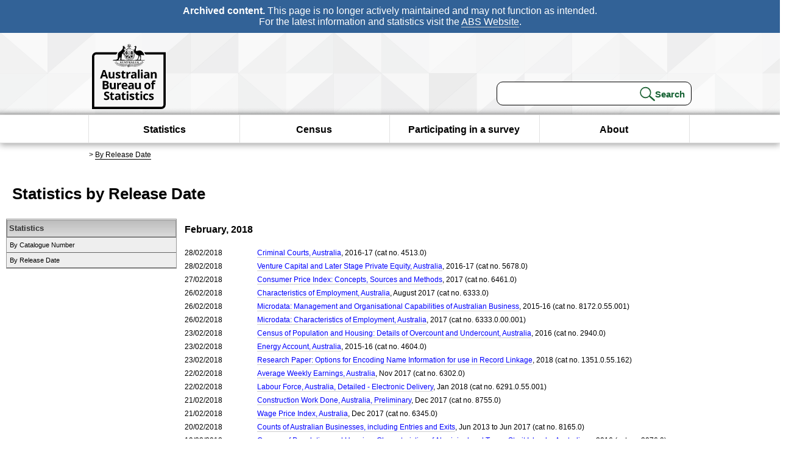

--- FILE ---
content_type: text/html; charset=ISO-8859-1
request_url: https://www.abs.gov.au/ausstats/abs@.nsf/ViewContent?readform&view=ProductsbyReleaseDate&Action=Expand&Num=4.11
body_size: 18097
content:
<!DOCTYPE html><html lang="en" dir="ltr">
<head>
<META NAME="DC.Date.issued" SCHEME="ISO8601" CONTENT="2026-01-20">
<META NAME="DC.Coverage.spatial" CONTENT="Australia">
<META NAME="DC.Title" CONTENT="Missing Title Information">
<META NAME="DC.Language" SCHEME="RFC3066" CONTENT="en">
<META NAME="DC.Rights" CONTENT="© Commonwealth of Australia, 2026">
<META NAME="DC.Creator" SCHEME="GOLD" CONTENT="c=AU; o=Commonwealth of Australia; ou=Australian Bureau of Statistics">
<META NAME="DC.Publisher" SCHEME="GOLD" CONTENT="c=AU; o=Commonwealth of Australia; ou=Australian Bureau of Statistics">
<META NAME="DC.Description" CONTENT="This is a summary from publication No Subject or Description which contains key figures, key points and notes from the publication.">
<META NAME="DC.Subject" SCHEME="ABS Classifications" CONTENT="No Subject"> 
<META NAME="DC.Type.category" CONTENT="document">
<META NAME="DC.Availability" CONTENT="corporate name:Australian Bureau of Statistics; address:PO Box 10 Belconnen ACT 2616; contact:National Information Referral Service; email:client.services@abs.gov.au; telephone:1300 135 070">
<META NAME="DC.Identifier" SCHEME="URI" CONTENT="%2fausstats%2fabs%40.nsf%2fviewcontent">
<META NAME="DC.Relation.IsPartOf" CONTENT="Statistics By Release Date / 4.11">
<META NAME="DC.Audience.Mediator" CONTENT="mn">
<link rel="shortcut icon" href="/ausstats/wmdata.nsf/activeotherresource/favicon/$File/favicon.ico" type="image/x-icon" /><!--ABS@ Default-->
<meta name="google-site-verification" content="ez688oD764azEyk2KiQZuYy7VBpf008spYWHn5ikOdI" />
<meta name="viewport" content="width=device-width, initial-scale=1">
<meta http-equiv="X-UA-Compatible" content="IE=edge,chrome=1"> 

<meta name="abs.archive" content="true" />
<meta name="abs.content.state" content="Archived" />
<link rel="stylesheet" href="/ausstats/wmdata.nsf/stylesheetscurrent/abs_print_all_checktree.css/$File/abs_print_all_checktree.css" type="text/css" media="Screen"><link rel="stylesheet" href="/ausstats/wmdata.nsf/stylesheetscurrent/print_page.css/$File/print_page.css" type="text/css" media="print"><link rel="stylesheet" href="/ausstats/wmdata.nsf/stylesheetscurrent/zabs_map.css/$File/zabs_map.css" type="text/css" media="Screen"><link rel="stylesheet" href="/ausstats/wmdata.nsf/stylesheetscurrent/zabs_website.css/$File/zabs_website.css" type="text/css" media="screen"><link rel="stylesheet" href="/ausstats/wmdata.nsf/stylesheetscurrent/zMAP2013.css/$File/zMAP2013.css" type="text/css" media="Screen"><script src="/ausstats/wmdata.nsf/activejavascripts/z-jquery/$File/jquery.min.js" type="text/javascript"></script><script src="/ausstats/wmdata.nsf/activejavascripts/amenuScript/$File/amenuScript.js" type="text/javascript"></script><script src="/ausstats/wmdata.nsf/activejavascripts/abs_print_all_utils/$File/abs_print_all_utils.js" type="text/javascript"></script><script src="/ausstats/wmdata.nsf/activejavascripts/abs_print_all_setup/$File/abs_print_all_setup.js" type="text/javascript"></script><script src="/ausstats/wmdata.nsf/activejavascripts/abs_print_all_popup_manager/$File/abs_print_all_popup_manager.js" type="text/javascript"></script><script src="/ausstats/wmdata.nsf/activejavascripts/abs_print_all_checktree/$File/abs_print_all_checktree.js" type="text/javascript"></script>
<script language="JavaScript" type="text/javascript">
<!-- 

// -->
</script>
</head>
<body text="#000000" bgcolor="#FFFFFF">
<!-- Start SkinPre -->
<!-- Environment watermark disabled -->
<!-- Archived watermark disabled --><script type="text/javascript" src="/ausstats/wmdata.nsf/activejavascripts/GoogleTagMgr/$File/GoogleTagMgr.js"></script>
<noscript><iframe src="https://www.googletagmanager.com/ns.html?id=GTM-WSG6NHM" height="0" width="0" style="display:none;visibility:hidden"></iframe></noscript>
<!-- Start Header-->
<div id="skipLink"><a href="#mainContent" title="Skip to main content"  class="skipLink">Skip to main content</a></div>
<!--[if lt IE 9]><div id="betaBanner">
<div class="betaLink"><p class="betaText"><span class="hidden">Disclaimer: </span>It looks like you're using an old version of Internet Explorer. For the best experience, please update your browser.</p></div>
</div><![endif]-->

<!--noindex-->
<div id="headerTopBanner" data-nosnippet><span><b>Archived content.</b> This page is no longer actively maintained and may not function as intended.<br>For the latest information and statistics visit the <a title="ABS Website" href="https://www.abs.gov.au">ABS Website</a>.</span></div>
<!--endnoindex-->
<div class="sitewrapper">
<div id="headerNew" role="banner" class="group">
<div id="headerWrapper">
<!--[if lt IE 9]>
<div id="ieLogo">
<![endif]-->
<div id="ABSlogo">
<a title="Australian Bureau of Statistics Home" href="https://www.abs.gov.au/"><img class="logo" src="/ausstats/wmdata.nsf/activeotherresource/ABS_Logo_333/$File/ABS_Logo_333.svg" alt="ABS logo"><span class="hidden">Australian Bureau of Statistics</span></a></div>
<!--[if lt IE 9]>
</div>
<![endif]-->
<!-- Start Search Bar -->
<div class="searchBar" ><form method="get" action="https://search.abs.gov.au/s/search.html" id="input" class="searchForm" name="searchForm" autocomplete="off" role="search">
<label for="query" class="searchLabel hidden">Search for:</label>
<input type="text" name="query" id="query"  size="40" onfocus="this.value = this.value == this.defaultValue? '' : this.value;" onblur="this.value = this.value || this.defaultValue;" />
<input type="hidden" name="collection" id="NScollection" value="abs-search">
<input type="hidden" name="form" id="NSformType" value="simple">
<input type="hidden" name="profile" id="NSprofile" value="_default">
<label for="query" class="searchLabel hidden">Submit search query:</label>
<input type="submit" value="Search" id="NSsubmit">
</form></div>
<!-- End Search Bar --><!-- End Header-->
</div><!-- end headerWrapper-->
</div><!--end header-->
<!-- Start Top Global Navigator-->
<!--[if lt IE 9]>
<div id="ieNav">
<![endif]-->
<div class="header">
	<div class="nav-head-container">
		
		<a class="mobile-nav" href="#open-menu">
			<div class="top"></div>
			<div class="middle"></div>
			<div class="bottom"></div>
			MENU
		</a>
		<!-- Global menu links -->
		<div class="top-nav">
			<div class="block-menu-block" role="navigation">
				<ul class="menu"><li><a href="https://www.abs.gov.au/statistics">Statistics</a></li>
<li><a href="https://www.abs.gov.au/census">Census</a></li>
<li><a href="https://www.abs.gov.au/participate-survey">Participating in a survey</a></li>
<li><a href="https://www.abs.gov.au/about">About</a></li></ul></div></div></div></div>
<!--[if lt IE 9]>
</div>
<![endif]-->
<!-- End Top Global Navigator-->
<div id="crumb"><span id=breadcrumb> &gt; <a href="/ausstats/abs@.nsf/viewContent?readform&view=ProductsbyReleaseDate&Action=expandview&Num=4&">By Release Date</a></span></div><!-- Please note start tag-->
<!-- Please note there is something between this and the end tag below, please be careful when updating this document. Please click on Unhide button above to see the hidden text.-->
<!-- Please note end tag-->
<div id="mainContent" role="main" tabindex="-1">
<!-- End SkinPre --><!-- Start Title -->
<div id="printtitle">
<!--table cellspacing=0 cellpadding=0  width="100%"-->
<div id="titlemain"><h1>Statistics by Release Date</h1></div>
<!--/table-->
</div>
<!-- End Title -->
<table cellpadding="0" cellspacing="0"  width="100%" id="middle">
<tr>	
	<TD width="18%" valign="Top" Align= "Left" id="mininav"><UL><li><h2>Statistics</h2></li>
<li><a href="/AUSSTATS/abs@.nsf/viewcontent?readform&view=ProductsbyCatalogue&Action=expandwithheader&Num=1
" title="View by Catalogue" >By Catalogue Number</a></li>
<li><a href="/AUSSTATS/abs@.nsf/viewcontent?readform&view=ProductsbyReleaseDate&Action=expandview
" title="View by Release Date" >By Release Date</a></li></UL></TD>		
		<!-- End Left Global Navigator-->
		<!-- Start Content Body-->
			<td Width="64%" class="content" valign="top">
 <table  width="100%" style="border:none;"> <tr><td class="listcategory" colspan=2><a name="February, 2018"><h3>February, 2018</h3></a></td></tr><tr class="listitem">
<td valign=top width="12%">
28/02/2018</td><td valign=top width="88%">
<a href="ProductsbyReleaseDate/9FE5962DAD95CDA3CA2583AE00127AB7?OpenDocument">Criminal Courts, Australia</a>, 2016-17 (cat no. 4513.0)
</td>
</tr><tr class="listitem">
<td valign=top width="12%">
28/02/2018</td><td valign=top width="88%">
<a href="ProductsbyReleaseDate/70D188FD012E492ECA2583AE00129920?OpenDocument">Venture Capital and Later Stage Private Equity, Australia</a>, 2016-17 (cat no. 5678.0)
</td>
</tr><tr class="listitem">
<td valign=top width="12%">
27/02/2018</td><td valign=top width="88%">
<a href="ProductsbyReleaseDate/92C3890F938BD368CA2583AD00139831?OpenDocument">Consumer Price Index: Concepts, Sources and Methods</a>, 2017 (cat no. 6461.0)
</td>
</tr><tr class="listitem">
<td valign=top width="12%">
26/02/2018</td><td valign=top width="88%">
<a href="ProductsbyReleaseDate/30B7EB35CCE2D08FCA258353000BA967?OpenDocument">Characteristics of Employment, Australia</a>, August 2017 (cat no. 6333.0)
</td>
</tr><tr class="listitem">
<td valign=top width="12%">
26/02/2018</td><td valign=top width="88%">
<a href="ProductsbyReleaseDate/83EBC3BD1A0936FFCA25823D0018FCE3?OpenDocument">Microdata:  Management and Organisational Capabilities of Australian Business</a>, 2015-16 (cat no. 8172.0.55.001)
</td>
</tr><tr class="listitem">
<td valign=top width="12%">
26/02/2018</td><td valign=top width="88%">
<a href="ProductsbyReleaseDate/8FD5429BD992D58BCA258353000BAA43?OpenDocument">Microdata: Characteristics of Employment, Australia</a>, 2017 (cat no. 6333.0.00.001)
</td>
</tr><tr class="listitem">
<td valign=top width="12%">
23/02/2018</td><td valign=top width="88%">
<a href="ProductsbyReleaseDate/9E2E16CFF2CF31A6CA2570A50083C371?OpenDocument">Census of Population and Housing:  Details of Overcount and Undercount, Australia</a>, 2016 (cat no. 2940.0)
</td>
</tr><tr class="listitem">
<td valign=top width="12%">
23/02/2018</td><td valign=top width="88%">
<a href="ProductsbyReleaseDate/0F1E8F917D9717E6CA2583A800109657?OpenDocument">Energy Account, Australia</a>, 2015-16 (cat no. 4604.0)
</td>
</tr><tr class="listitem">
<td valign=top width="12%">
23/02/2018</td><td valign=top width="88%">
<a href="ProductsbyReleaseDate/87E82EB744736E8ECA25823C00178B98?OpenDocument">Research Paper: Options for Encoding Name Information for use in Record Linkage</a>, 2018 (cat no. 1351.0.55.162)
</td>
</tr><tr class="listitem">
<td valign=top width="12%">
22/02/2018</td><td valign=top width="88%">
<a href="ProductsbyReleaseDate/4040E80D2C79D964CA2582EA00193514?OpenDocument">Average Weekly Earnings, Australia</a>, Nov 2017 (cat no. 6302.0)
</td>
</tr><tr class="listitem">
<td valign=top width="12%">
22/02/2018</td><td valign=top width="88%">
<a href="ProductsbyReleaseDate/CE70ED92FACA037FCA25825E00177DC5?OpenDocument">Labour Force, Australia, Detailed - Electronic Delivery</a>, Jan 2018 (cat no. 6291.0.55.001)
</td>
</tr><tr class="listitem">
<td valign=top width="12%">
21/02/2018</td><td valign=top width="88%">
<a href="ProductsbyReleaseDate/548E78743705F998CA25829500185B96?OpenDocument">Construction Work Done, Australia, Preliminary</a>, Dec 2017 (cat no. 8755.0)
</td>
</tr><tr class="listitem">
<td valign=top width="12%">
21/02/2018</td><td valign=top width="88%">
<a href="ProductsbyReleaseDate/40735F225361D777CA25828E0017AA7D?OpenDocument">Wage Price Index, Australia</a>, Dec 2017 (cat no. 6345.0)
</td>
</tr><tr class="listitem">
<td valign=top width="12%">
20/02/2018</td><td valign=top width="88%">
<a href="ProductsbyReleaseDate/88C27C44DBC4961CCA2583A70012187D?OpenDocument">Counts of Australian Businesses, including Entries and Exits</a>, Jun 2013 to Jun 2017 (cat no. 8165.0)
</td>
</tr><tr class="listitem">
<td valign=top width="12%">
19/02/2018</td><td valign=top width="88%">
<a href="ProductsbyReleaseDate/35EA91C74F9E01ABCA257AC200139D04?OpenDocument">Census of Population and Housing: Characteristics of Aboriginal and Torres Strait Islander Australians</a>, 2016 (cat no. 2076.0)
</td>
</tr><tr class="listitem">
<td valign=top width="12%">
19/02/2018</td><td valign=top width="88%">
<a href="ProductsbyReleaseDate/BBD4ABAC0FA61855CA258250001419B4?OpenDocument">Overseas Arrivals and Departures, Australia</a>, Dec 2017 (cat no. 3401.0)
</td>
</tr><tr class="listitem">
<td valign=top width="12%">
16/02/2018</td><td valign=top width="88%">
<a href="ProductsbyReleaseDate/AF707A42A37B965CCA25839F000F5954?OpenDocument">Crime Victimisation, Australia</a>, 2016-17 (cat no. 4530.0)
</td>
</tr><tr class="listitem">
<td valign=top width="12%">
15/02/2018</td><td valign=top width="88%">
<a href="ProductsbyReleaseDate/57A7D2A5D5796D1ACA25825700142B39?OpenDocument">Labour Force, Australia</a>, Jan 2018 (cat no. 6202.0)
</td>
</tr><tr class="listitem">
<td valign=top width="12%">
15/02/2018</td><td valign=top width="88%">
<a href="ProductsbyReleaseDate/B772CD5300AC5E86CA25839F000F55F1?OpenDocument">Preschool Education, Australia</a>, 2017 (cat no. 4240.0)
</td>
</tr><tr class="listitem">
<td valign=top width="12%">
14/02/2018</td><td valign=top width="88%">
<a href="ProductsbyReleaseDate/08C709B4EB79BD15CA25828A001CF1EC?OpenDocument">Livestock Products, Australia</a>, Dec 2017 (cat no. 7215.0)
</td>
</tr><tr class="listitem">
<td valign=top width="12%">
13/02/2018</td><td valign=top width="88%">
<a href="ProductsbyReleaseDate/FF09B47AF59F875ACA25824F000F955C?OpenDocument">Lending Finance, Australia</a>, December 2017 (cat no. 5671.0)
</td>
</tr><tr class="listitem">
<td valign=top width="12%">
12/02/2018</td><td valign=top width="88%">
<a href="ProductsbyReleaseDate/B67163F76A9C2F4ECA257B63002928D0?OpenDocument">Labour Statistics: Concepts, Sources and Methods</a>, Feb 2018 (cat no. 6102.0.55.001)
</td>
</tr><tr class="listitem">
<td valign=top width="12%">
09/02/2018</td><td valign=top width="88%">
<a href="ProductsbyReleaseDate/6946BAD8CB31E7BECA25824D007948B8?OpenDocument">Housing Finance, Australia</a>, December 2017 (cat no. 5609.0)
</td>
</tr><tr class="listitem">
<td valign=top width="12%">
09/02/2018</td><td valign=top width="88%">
<a href="ProductsbyReleaseDate/2A8F751BF5974195CA25824A001396CE?OpenDocument">International Merchandise Trade: Confidential Commodities List</a>, Jan 2018 (cat no. 5372.0.55.001)
</td>
</tr><tr class="listitem">
<td valign=top width="12%">
08/02/2018</td><td valign=top width="88%">
<a href="ProductsbyReleaseDate/EC651DCE65EC6B77CA2583BD0077061A?OpenDocument">Recorded Crime - Offenders</a>, 2016-17 (cat no. 4519.0)
</td>
</tr><tr class="listitem">
<td valign=top width="12%">
07/02/2018</td><td valign=top width="88%">
<a href="ProductsbyReleaseDate/6458EB015A3B2478CA258248000BE44A?OpenDocument">Livestock and Meat, Australia</a>, Dec 2017 (cat no. 7218.0.55.001)
</td>
</tr><tr class="listitem">
<td valign=top width="12%">
07/02/2018</td><td valign=top width="88%">
<a href="ProductsbyReleaseDate/0A62D9C93E82C311CA258280001799B7?OpenDocument">Selected Living Cost Indexes, Australia</a>, Dec 2017 (cat no. 6467.0)
</td>
</tr><tr class="listitem">
<td valign=top width="12%">
06/02/2018</td><td valign=top width="88%">
<a href="ProductsbyReleaseDate/1B0B53CAC2F7A251CA258249000F578D?OpenDocument">International Trade in Goods and Services, Australia</a>, Dec 2017 (cat no. 5368.0)
</td>
</tr><tr class="listitem">
<td valign=top width="12%">
06/02/2018</td><td valign=top width="88%">
<a href="ProductsbyReleaseDate/5FBF47500D400AFBCA2582470013B844?OpenDocument">Retail Trade, Australia</a>, Dec 2017 (cat no. 8501.0)
</td>
</tr><tr class="listitem">
<td valign=top width="12%">
02/02/2018</td><td valign=top width="88%">
<a href="ProductsbyReleaseDate/B79DFC965B6CF9A1CA25827B001AB121?OpenDocument">Producer Price Indexes, Australia</a>, Dec 2017 (cat no. 6427.0)
</td>
</tr><tr class="listitem">
<td valign=top width="12%">
02/02/2018</td><td valign=top width="88%">
<a href="ProductsbyReleaseDate/9FB6BD38E443CB65CA2583B600199D2C?OpenDocument">Schools, Australia</a>, 2017 (cat no. 4221.0)
</td>
</tr><tr class="listitem">
<td valign=top width="12%">
01/02/2018</td><td valign=top width="88%">
<a href="ProductsbyReleaseDate/A64F1B4C2CBD10FECA2582440014C6A3?OpenDocument">Building Approvals, Australia</a>, Dec 2017 (cat no. 8731.0)
</td>
</tr><tr class="listitem">
<td valign=top width="12%">
01/02/2018</td><td valign=top width="88%">
<a href="ProductsbyReleaseDate/1D2EDDDFBCB60C6ACA2582790013BA88?OpenDocument">International Trade Price Indexes, Australia</a>, Dec 2017 (cat no. 6457.0)
</td>
</tr>  
</table>
<!-- Start Right Navigator-->
<!-- End Right Navigator-->
</tr>
</table>
<!-- start WS SkinPost_Beta -->
</tr></table></div></div><!-- closes mainContent-->
<!-- -->
<!-- Start Document History -->
<div id="copyright">This page last updated 20 January 2026</div>
<!-- End Document History -->
<div id="theFooter" class="group" role="footer" style="height:80px">
<div id="footerWrap" style="height:100%;width:100%">

<!--noindex-->
<div id="headerTopBanner" data-nosnippet><span><b>Archived content.</b> This page is no longer actively maintained and may not function as intended.<br>For the latest information and statistics visit the <a title="ABS Website" href="https://www.abs.gov.au">ABS Website</a>.</span></div>
<!--endnoindex-->

</div>
<div class="secondFooter">
<ul><li><a href="https://www.abs.gov.au/website-privacy-copyright-and-disclaimer#copyright-and-creative-commons" >Creative commons</a></li>
<li><a href="https://www.abs.gov.au/website-privacy-copyright-and-disclaimer#copyright-and-creative-commons" >Copyright</a></li>
<li><a href="https://www.abs.gov.au/website-privacy-copyright-and-disclaimer#disclaimer" >Disclaimer</a></li>
<li><a href="https://www.abs.gov.au/about/legislation-and-policy/privacy/privacy-abs" >Privacy</a></li>
<li><a href="https://www.abs.gov.au/website-privacy-copyright-and-disclaimer#accessibility" >Accessibility</a></li>
<li><a href="https://www.abs.gov.au/connect" >Staff login</a></li></ul>
</div>
</div><!-- footer -->
<!-- End Footer-->
</div><!--sitewrapper-->
<!-- End SkinPost --></body>
</html>


--- FILE ---
content_type: image/svg+xml
request_url: https://www.abs.gov.au/ausstats/wmdata.nsf/activeotherresource/ABS_Logo_333/$File/ABS_Logo_333.svg
body_size: 76832
content:
<?xml version="1.0" encoding="utf-8"?>
<!-- Generator: Adobe Illustrator 16.0.0, SVG Export Plug-In . SVG Version: 6.00 Build 0)  -->
<!DOCTYPE svg PUBLIC "-//W3C//DTD SVG 1.1//EN" "http://www.w3.org/Graphics/SVG/1.1/DTD/svg11.dtd">
<svg version="1.1" id="Layer_2" xmlns="http://www.w3.org/2000/svg" xmlns:xlink="http://www.w3.org/1999/xlink" x="0px" y="0px"
	 width="170px" height="154.602px" viewBox="0 0 170 154.602" enable-background="new 0 0 170 154.602" xml:space="preserve">
<path fill="#F7F7F7" d="M166.363,141.72V27.463h-36.352h-1.158h-0.063h-1.227h-2.138c-0.196,0-0.323,0-0.536,0l-0.307-0.015h-0.757
	c-0.418-2.079-1.576-3.934-2.104-4.662c-0.457-0.708-1.258-1.674-2.695-3.083c-0.609-0.586-1.342-1.198-2.168-1.813
	c-1.711-1.275-4.822-2.331-7.326-2.402c-1.256,0-2.696,0.274-4.301,0.688c0.008-0.028,0.016-0.057,0.021-0.087
	c0.03-0.114,0.053-0.231,0.073-0.349c0.135-0.558,0.553-1.961,0.651-2.279c0.129-0.435,0.267-1.228,0.267-2.237
	c0.005-0.437,0.01-1.252-0.312-2.188c-0.361-1.069-1.619-3.571-5.477-3.706c-1.509-0.108-3.053,0.503-4.075,1.59
	c-0.946,0.362-1.684,0.846-2.228,1.435c-0.202-0.342-0.442-0.663-0.746-0.935c0.551-1.307,0.353-2.819-0.535-3.945
	c-0.896-1.131-2.332-1.674-3.736-1.434C88.46,0.803,87.165,0.015,85.738,0c-0.016,0-0.025,0-0.039,0
	c-1.43,0-2.741,0.781-3.427,2.021c-1.387-0.244-2.818,0.278-3.721,1.389c-0.8,0.983-1.027,2.273-0.709,3.47
	c-0.752-1.08-1.979-1.796-3.336-1.851c-0.232-0.015-0.472,0-0.704,0.034c-0.212,0.029-0.416,0.073-0.617,0.132
	c-0.852-0.379-1.867-0.487-2.749-0.231c-0.755,0.217-3.219,1.234-3.28,5.181c-0.015,0.771,0.077,1.443,0.232,2.026
	c-0.146,0.522-0.252,1.117-0.309,1.79c-0.309,0.313-0.632,0.705-1.071,1.246c-0.295,0.366-0.987,1.224-1.745,1.961
	c-0.576,0.552-1.555,1.252-2.701,1.928c-4.297,2.554-5.399,6.373-5.669,7.879c-0.023,0.133-0.046,0.293-0.064,0.473h-1.013
	l-0.306,0.015c-0.212,0-0.336,0-0.536,0c-0.748,0-1.372,0-2.137,0c-0.013,0-0.023,0-0.036,0c-0.663,0-1.083,0-1.188,0
	c-0.039,0-0.059,0-0.059,0c-0.104,0-0.477,0-1.161,0H13.312h-0.306H8.421c-2.829,0-4.9,2.386-4.9,5.212l0.011,3.344h0.004v114.563
	h153.055h0.304h4.582c2.826,0,4.904-2.388,4.904-5.216L166.363,141.72z"/>
<g>
	<g>
		<g>
			<path d="M115.367,49.586c-0.875,0.084-0.916,0.082-2.146,0.599c-0.063,0.023,1.512,0.167,2.102,0.101
				c0.637-0.073,1.563-0.257,1.808-0.553C117.323,49.495,115.898,49.531,115.367,49.586z"/>
			<path d="M115.26,47.886c0.631-1.312,0.631-1.353,0.789-2.317c0.1-0.598,0.27-2.2,0.02-2.016
				c-0.315,0.229-0.582,1.246-0.711,1.946C115.232,46.157,115.229,47.942,115.26,47.886z"/>
			<path d="M90.803,10.344l-0.201-0.152l-2.184-1.648l1.266-2.414L89.8,5.904l-0.241,0.06l-2.641,0.682l-1.117-2.497l-0.1-0.229
				l-0.104,0.229l-1.12,2.488L81.84,5.945l-0.248-0.065l0.112,0.228l1.252,2.426l-2.18,1.633l-0.205,0.15l0.247,0.054l2.67,0.535
				l-0.081,2.724l-0.011,0.252l0.199-0.163l2.086-1.754l2.084,1.77l0.188,0.16l-0.005-0.253l-0.071-2.729l2.678-0.521L90.803,10.344
				z M85.684,9.157l1.959,1.569l0.002,0.099l0.067,2.565l0,0L85.684,9.157l-2.045,4.223l0.087-2.564V10.72L85.684,9.157
				l-4.567,1.036l2.053-1.534l0.079-0.063L85.684,9.157l-3.651-2.933l2.478,0.657l0.093,0.021L85.684,9.157l0.019-4.685l0,0
				l1.041,2.347l0.008,0.01L85.684,9.157l1.18-2.271l0.012-0.002l2.486-0.636L85.684,9.157l2.459-0.542l0.071,0.052l2.048,1.551
				L85.684,9.157z"/>
			<path d="M90.195,14.923c0,0.344-0.313,0.62-0.701,0.62H81.7c-0.388,0-0.704-0.275-0.704-0.62s0.316-0.622,0.704-0.622h7.794
				C89.882,14.301,90.195,14.578,90.195,14.923z M88.611,14.596l0.705,0.605c0,0,0.311,0.05,0.425-0.082
				c0.163-0.184-0.03-0.509-0.306-0.524C89.195,14.594,88.611,14.596,88.611,14.596z M83.287,15.23h1.143l-0.618-0.621l-1.145-0.006
				L83.287,15.23z M86.307,15.227h1.152l-0.622-0.631h-1.147L86.307,15.227z"/>
			<path d="M77.521,20.024v0.151h16.85v-0.151l-0.156,0.02c0,0,0.182,1.504,0.371,3.473c0.178,1.964,0.364,4.396,0.364,6.225
				c0,0.756-0.033,1.412-0.11,1.882c-0.219,1.403-0.645,3.295-1.896,4.867c-1.254,1.577-3.314,2.854-6.865,3.023l0.005,0.149
				l0.011-0.149h-0.011c-0.086,0-2.03-0.014-4.105-1.027c-2.071-1.018-4.28-3.009-4.948-7.025l-0.148,0.025l0.148-0.019
				c0,0-0.025-0.173-0.041-0.541c-0.025-0.366-0.045-0.919-0.045-1.673c0-1.847,0.127-4.878,0.724-9.211L77.521,20.024v0.151V20.024
				l-0.156-0.024c-0.592,4.352-0.729,7.395-0.729,9.255c0,1.517,0.091,2.245,0.091,2.252v0.003v0.001
				c0.679,4.114,2.974,6.208,5.119,7.251c2.14,1.044,4.126,1.054,4.235,1.054v-0.088l-0.011,0.088h0.011v-0.088l-0.011,0.088h0.011
				h0.011c3.608-0.167,5.784-1.488,7.086-3.134c1.301-1.641,1.743-3.591,1.965-5.009c0.08-0.501,0.11-1.166,0.11-1.932
				c0-3.696-0.737-9.733-0.737-9.736L94.5,19.876h-0.13H77.52h-0.133L77.364,20L77.521,20.024"/>
			<path d="M83.796,33.804c0.107,0.171,0.612,0.853,0.918,0.866l0.107-0.041l0.005-0.014l0.005-0.009l0.033-0.249v-0.015
				l-0.003-0.01c-0.112-0.218-0.545-0.496-0.724-0.674c-0.148-0.152-0.301-0.308-0.446-0.464l-0.079-0.079l0.013,0.106
				C83.644,33.448,83.697,33.632,83.796,33.804z M87.938,35.592h-0.002c-0.014-0.268-0.621-1.448-0.621-2.104l0.047-0.237
				c0.106,0.042,0.185,0.159,0.269,0.293c0.087,0.146,0.179,0.299,0.336,0.304v-0.036l0.039,0.001v-0.038
				c0-0.174-0.093-0.334-0.093-0.487c0-0.165-0.03-0.317-0.03-0.458v-0.004l-0.005-0.007c-0.074-0.194-0.141-0.421-0.32-0.563
				c-0.115-0.104-0.223-0.149-0.324-0.149c-0.369,0.015-0.489,0.604-0.498,1.042c0,0.153,0.02,0.289,0.057,0.383l0,0
				c0.057,0.866,0.684,1.554,0.684,2.456c-0.048,0.107-0.091,0.139-0.133,0.139c-0.143,0.01-0.377-0.398-0.406-0.531
				c-0.093-0.344-0.134-0.729-0.191-1.09c-0.085-0.579-0.191-1.103-0.451-1.617c-0.072-0.121-0.402-0.34-0.766-0.567
				c-0.357-0.229-0.74-0.449-0.877-0.532c-0.248-0.145-0.449-0.416-0.597-0.672l-0.191-0.422l-0.041-0.085l-0.03,0.092l-0.033,0.284
				c0,0.255,0.051,0.565,0.193,0.698l0,0c0.148,0.264,1.467,1.284,1.695,1.478l0.084,0.163c0.006,0.175-0.229,0.411-0.379,0.534
				l-0.158,0.231c0.006,0.117,0.094,0.181,0.1,0.316c-0.123,0.131-0.234,0.276-0.35,0.397l-0.084,0.172
				c0.005,0.121,0.1,0.178,0.115,0.295c-0.039,0.143-0.213,0.282-0.291,0.447l-0.139,0.232l0.126,0.142l0.091,0.087l-0.084,0.033
				l-0.181-0.061l-0.75-0.525l-0.064-0.046l0.002,0.079c0.021,0.376,0.536,0.796,0.696,1.065c0.192,0.327,0.303,0.404,0.743,0.399
				c0.611,0.005,0.841,0.005,1.025,0.005c0.183,0,0.313,0,0.73-0.005H86.9c0.154,0,0.289,0.007,0.414,0.007
				c0.261,0,0.492-0.03,0.752-0.23c0.095-0.074,0.137-0.196,0.137-0.331C88.204,36.246,88.005,35.812,87.938,35.592z M83.873,32.677
				l0.03-0.022L83.873,32.677c0.13,0.201,0.801,1.029,1.184,1.042l0.135-0.047l0.008-0.01l0.005-0.013l0.038-0.302v-0.01
				l-0.005-0.014c-0.143-0.263-0.701-0.596-0.936-0.813c-0.193-0.186-0.393-0.374-0.586-0.561l-0.071-0.071l0.01,0.098
				C83.674,32.243,83.75,32.467,83.873,32.677z M83.791,34.925l-0.03,0.015c0.082,0.136,0.474,0.658,0.724,0.68l0.087-0.04
				l0.004-0.009l0.006-0.011l0.03-0.191v-0.011l-0.005-0.015c-0.092-0.172-0.428-0.387-0.561-0.521
				c-0.118-0.114-0.237-0.235-0.354-0.352l-0.079-0.075l0.013,0.104c0.012,0.168,0.058,0.311,0.13,0.442L83.791,34.925z
				 M84.878,37.53h-0.077l0.054,0.059l0.212,0.259l0.011,0.016h0.018c0.867-0.002,1.366-0.002,2.405-0.002h0.022l0.008-0.021
				l0.154-0.255l0.031-0.057h-0.068C86.818,37.53,85.889,37.53,84.878,37.53z M85.299,38.151H85.22l0.051,0.063l0.155,0.193
				l0.018,0.011h0.011h0.081c0.371,0,0.612,0.014,0.965,0.014c0.192,0,0.418-0.005,0.709-0.016h0.022L87.24,38.4l0.111-0.189
				l0.033-0.06h-0.068C86.646,38.151,85.979,38.151,85.299,38.151z"/>
			<path d="M87.051,24.206l-0.066-0.042l-0.266-0.151l0.088-0.292l0.018-0.078l-0.073,0.024l-0.293,0.083l-0.151-0.269l-0.037-0.072
				l-0.039,0.072l-0.154,0.263l-0.286-0.082l-0.073-0.027l0.02,0.081l0.082,0.294l-0.271,0.146l-0.066,0.039l0.066,0.04l0.263,0.147
				l-0.078,0.29l-0.022,0.076l0.073-0.018l0.291-0.081l0.146,0.263l0.043,0.069l0.034-0.069l0.153-0.263l0.287,0.085l0.082,0.021
				l-0.022-0.077l-0.082-0.292l0.271-0.143L87.051,24.206z M85.788,21v0.09v0.044h0.043h0.065h0.047V21.09V21
				c0.106-0.029,0.168-0.103,0.166-0.192c-0.004-0.169-0.131-0.387-0.188-0.534l-0.043-0.098l-0.041,0.098
				c-0.062,0.153-0.19,0.379-0.194,0.547C85.639,20.903,85.695,20.971,85.788,21z M84.924,22.255v0.479v0.045h0.041h1.836h0.047
				v-0.045v-0.479v-0.046l0,0c0.086-0.236,0.354-0.519,0.358-0.836l-0.122-0.32c-0.1-0.133-0.242-0.19-0.41-0.194h-0.006
				c-0.207,0-0.377,0.135-0.494,0.273l-0.027,0.033l0.051,0.07l0.228-0.104l0.109-0.013c0.202,0.001,0.368,0.121,0.368,0.324
				l-0.006,0.075c-0.045,0.232-0.17,0.469-0.27,0.689h-0.076l0.021-0.063l-0.096-0.306l-0.043-0.116l-0.041,0.116l-0.105,0.311
				l0.02,0.06H86l0.016-0.063l-0.092-0.306l-0.041-0.11l-0.046,0.11l-0.103,0.311l0.021,0.06h-0.293l0.018-0.051l-0.091-0.305
				l-0.044-0.113l-0.046,0.113l-0.105,0.312l0.016,0.043h-0.066c-0.111-0.211-0.246-0.429-0.301-0.659l-0.01-0.094
				c0-0.192,0.168-0.319,0.377-0.324l0.076,0.008l0.239,0.094l0.047-0.073l-0.03-0.037c-0.115-0.123-0.285-0.241-0.475-0.241h-0.041
				c-0.166,0.008-0.306,0.075-0.395,0.21l-0.105,0.301c0.006,0.319,0.283,0.595,0.398,0.825V22.255L84.924,22.255z M84.859,26.676
				l0.033,0.073l0.041-0.073l0.156-0.264l0.288,0.085l0.076,0.028l-0.015-0.081l-0.085-0.295l0.268-0.144l0.074-0.041l-0.068-0.036
				l-0.273-0.153l0.089-0.29l0.021-0.078l-0.076,0.022l-0.294,0.078l-0.146-0.263l-0.041-0.072l-0.037,0.072l-0.151,0.263
				l-0.289-0.086L84.351,25.4l0.021,0.078l0.082,0.292l-0.266,0.146l-0.074,0.035l0.074,0.046l0.266,0.147l-0.087,0.288
				l-0.028,0.081l0.081-0.021l0.294-0.083L84.859,26.676z M88.014,25.674l-0.27-0.149l0.087-0.291l0.024-0.076l-0.082,0.021
				l-0.287,0.082l-0.152-0.268l-0.041-0.071l-0.038,0.071l-0.144,0.265l-0.291-0.084l-0.078-0.024l0.021,0.075l0.077,0.294
				l-0.263,0.143l-0.074,0.042l0.074,0.038l0.263,0.15l-0.087,0.292l-0.021,0.077l0.08-0.023l0.293-0.079l0.139,0.261l0.045,0.077
				l0.036-0.075l0.151-0.263l0.295,0.085l0.074,0.023l-0.021-0.079l-0.082-0.286l0.266-0.146l0.073-0.041L88.014,25.674z
				 M86.255,27.993l0.122-0.443l0.023-0.078l-0.08,0.023l-0.442,0.123L85.65,27.21l-0.039-0.067L85.57,27.21l-0.221,0.405
				L84.9,27.489l-0.078-0.022l0.02,0.076l0.131,0.444l-0.406,0.223l-0.071,0.037l0.071,0.043l0.398,0.229l-0.128,0.444l-0.021,0.076
				l0.076-0.021l0.443-0.124l0.226,0.405L85.6,29.37l0.037-0.072l0.229-0.399l0.446,0.126l0.073,0.023l-0.021-0.076l-0.117-0.446
				l0.402-0.223l0.068-0.042l-0.068-0.039L86.255,27.993z M87.678,27.288l0.034-0.137l0.026-0.075l-0.075,0.018l-0.138,0.041
				l-0.066-0.129l-0.041-0.069l-0.035,0.066l-0.074,0.129l-0.141-0.04l-0.074-0.021l0.02,0.076l0.039,0.135l-0.123,0.07l-0.069,0.04
				l0.069,0.041l0.123,0.069l-0.039,0.136l-0.028,0.078l0.084-0.022l0.133-0.04l0.076,0.131l0.036,0.065l0.046-0.065l0.063-0.126
				l0.136,0.04l0.079,0.022l-0.025-0.078l-0.033-0.137l0.125-0.07l0.063-0.038l-0.063-0.041L87.678,27.288z"/>
			<path d="M108.184,42.311c-0.139,0.135-0.281,0.291-0.397,0.451h1.438l0.276-0.218c-0.247-0.078-0.497-0.152-0.731-0.218
				C108.57,42.322,108.377,42.32,108.184,42.311"/>
			<polyline points="109.225,42.762 107.785,42.762 107.729,42.847 109.083,42.847 109.225,42.762 			"/>
			<path d="M108.561,41.849c-0.263,0.011-0.465,0.139-0.65,0.372l-0.079,0.081c0.383,0.009,0.8,0.024,1.228,0.024
				c0.082-0.151,0.155-0.315,0.213-0.478C109.029,41.835,108.792,41.823,108.561,41.849"/>
			<path d="M108.561,41.849L108.561,41.849c-0.263,0.011-0.465,0.139-0.65,0.372l-0.079,0.081l0.079-0.081
				C108.096,41.988,108.298,41.861,108.561,41.849"/>
			<path d="M108.861,41.835l-0.303,0.014c-0.262,0.011-0.463,0.139-0.649,0.372l-0.079,0.081c0.383,0.009,0.8,0.024,1.229,0.024
				c0.08-0.151,0.154-0.315,0.211-0.478C109.134,41.841,108.996,41.835,108.861,41.835"/>
			<path d="M95.73,53.411c1.496-0.787,1.517-0.827,2.324-1.611c0.492-0.487,1.719-1.858,1.344-1.858
				c-0.465,0-1.41,0.757-2.008,1.317C96.841,51.784,95.663,53.448,95.73,53.411z"/>
			<path d="M98.51,53.513c1.496-0.784,1.521-0.819,2.32-1.609c0.503-0.484,1.722-1.859,1.35-1.859c-0.47,0-1.406,0.758-1.996,1.323
				C99.627,51.889,98.448,53.549,98.51,53.513z"/>
			<path d="M92.371,53.288c1.49-0.784,1.518-0.821,2.32-1.605c0.492-0.487,1.722-1.864,1.354-1.864
				c-0.479,0-1.416,0.759-2.007,1.327C93.484,51.67,92.302,53.325,92.371,53.288z"/>
			<path d="M76.589,55.157c-0.545,0.538-1.3,1.403-1.369,1.885c-0.054,0.386,1.237-0.694,1.711-1.136
				c0.754-0.727,0.79-0.749,1.65-2.183C78.622,53.661,77.102,54.656,76.589,55.157z"/>
			<path d="M109.922,53.076c-0.561-0.239-2.105-0.55-2.053-0.505c1.132,0.884,1.154,0.886,2.002,1.227
				c0.521,0.205,1.89,0.652,1.734,0.358C111.4,53.786,110.525,53.331,109.922,53.076z"/>
			<path d="M91.355,51.801c0.494-0.486,1.722-1.858,1.35-1.858c-0.473,0-1.41,0.757-2,1.317c-0.559,0.524-1.739,2.188-1.67,2.152
				C90.523,52.624,90.55,52.585,91.355,51.801z"/>
			<path d="M117.518,46.785c-0.795,0.338-0.851,0.351-1.852,1.191c0.592-0.664,1.102-1.396,1.52-2.203
				c-1.281,1.256-2.271,2.936-3.811,3.921c-0.152,0.114-0.309,0.228-0.469,0.332c0.699-1.251,0.703-1.298,0.921-2.25
				c0.146-0.584,0.413-2.173,0.149-2.003c-0.334,0.202-0.66,1.201-0.83,1.891c-0.153,0.615-0.27,2.276-0.252,2.364l-0.248,0.161
				c-0.244,0.148-0.506,0.285-0.775,0.403c-0.296,0.155-0.6,0.309-0.922,0.451c-0.174,0.077-0.352,0.155-0.532,0.231
				c0.785-1.064,0.804-1.128,1.119-2.02c0.213-0.563,0.666-2.102,0.391-1.974c-0.356,0.166-0.801,1.105-1.059,1.771
				c-0.198,0.537-0.472,1.92-0.521,2.251c-0.836,0.354-1.703,0.654-2.578,0.923c0.855-0.944,0.888-1.011,1.293-1.85
				c0.261-0.541,0.867-2.019,0.578-1.924c-0.358,0.13-0.91,1.014-1.227,1.645c-0.25,0.496-0.652,1.806-0.739,2.153
				c-1.837,0.546-3.725,0.912-5.602,1.161c-1.584,0.208-3.115,0.13-4.707,0.102c-1.569-0.021-3.132-0.008-4.706,0
				c-2.249,0.017-4.457-0.008-6.666,0.301c-0.449-0.058-0.903-0.107-1.357-0.145c-0.352-0.028-0.709-0.05-1.061-0.071
				c-0.507-0.041-1.01-0.07-1.518-0.093c-0.166-0.299-1.094-1.676-1.566-2.158c-0.574-0.586-1.489-1.379-1.956-1.4
				c-0.37-0.01,0.806,1.406,1.281,1.909c0.76,0.801,0.803,0.858,2.162,1.646c-2.642-0.114-5.274,0.04-7.916,0.091
				c-0.35-0.003-0.709-0.008-1.061-0.018c-0.908-0.019-1.816-0.048-2.716-0.101c-0.186-0.292-1.155-1.627-1.637-2.09
				c-0.6-0.559-1.538-1.32-2.008-1.32c-0.37,0,0.862,1.377,1.35,1.861c0.783,0.769,0.829,0.821,2.204,1.547
				c-0.811-0.042-1.62-0.092-2.416-0.156c-0.301-0.034-0.617-0.075-0.918-0.12c-1.288-0.193-2.563-0.47-3.808-0.912
				c-0.242-0.088-0.492-0.183-0.737-0.283c-3.091-0.987-6.314-2.963-8.191-5.687c1.78,3.038,5.009,5.013,8.161,5.991
				c0.222,0.094,0.449,0.18,0.675,0.264c1.135,0.404,2.319,0.667,3.512,0.857c0.286,0.044,0.574,0.084,0.862,0.123
				c2.081,0.278,4.205,0.312,6.306,0.333c0.304,0,0.605,0,0.9,0.008c3.081-0.047,6.147-0.147,9.225,0.119
				c0.278,0.006,0.553,0.028,0.834,0.048c-0.13,0.029-0.266,0.054-0.4,0.084c-1.556,0.366-3.344,1.063-4.716,1.933l1.713-0.113
				c0.447-0.539,1.704-1.081,3.221-1.477c0.122-0.033,1.229-0.278,1.324-0.296c2.265,0.336,4.386,1.105,5.023,1.878l1.713,0.11
				c-1.377-0.871-3.121-1.672-4.674-2.036c-0.253-0.055-0.498-0.106-0.748-0.156c0.5-0.057,0.998-0.092,1.476-0.103
				c2.151-0.047,4.909-0.115,8.972-0.055c1.495,0.026,2.938,0.088,4.434-0.085c1.527-0.183,3.051-0.488,4.551-0.853
				c1.371-0.334,2.748-0.731,4.062-1.29c0.087,0.066,1.414,0.653,1.966,0.778c0.625,0.142,1.563,0.274,1.883,0.073
				c0.259-0.159-1.111-0.6-1.637-0.721c-0.853-0.211-0.891-0.228-2.197-0.143c0.277-0.117,0.556-0.242,0.824-0.378
				c0.313-0.15,0.615-0.311,0.916-0.487c0.25-0.148,0.5-0.303,0.737-0.46c0.944-0.642,1.819-1.382,2.594-2.25
				c0.132-0.006,1.519-0.315,2.035-0.543c0.584-0.261,1.423-0.723,1.581-1.083C119.385,46.107,118.023,46.572,117.518,46.785z"/>
			<path d="M94.5,55.227c-0.527-0.484-2.075-1.415-2.045-1.356c0.913,1.397,0.954,1.419,1.738,2.111
				c0.479,0.429,1.815,1.453,1.748,1.069C95.854,56.574,95.064,55.737,94.5,55.227z"/>
			<path d="M97.936,55.311c-0.543-0.472-2.105-1.374-2.064-1.313c0.928,1.379,0.969,1.404,1.77,2.075
				c0.484,0.418,1.842,1.418,1.764,1.038C99.309,56.634,98.502,55.815,97.936,55.311z"/>
			<path d="M60.675,51.971c-1.331-0.09-1.361-0.068-2.213,0.139c-0.525,0.124-1.897,0.564-1.637,0.723
				c0.316,0.198,1.255,0.066,1.879-0.075C59.291,52.632,60.731,51.976,60.675,51.971z"/>
			<path d="M104.008,54.951c-0.518-0.397-2.017-1.136-1.979-1.081c0.939,1.215,0.971,1.229,1.744,1.802
				c0.472,0.356,1.77,1.187,1.683,0.845C105.339,56.085,104.557,55.377,104.008,54.951z"/>
			<path d="M101.396,53.288c1.49-0.784,1.513-0.821,2.322-1.605c0.49-0.487,1.713-1.864,1.346-1.864
				c-0.473,0-1.405,0.759-2.008,1.327C102.508,51.67,101.33,53.325,101.396,53.288z"/>
			<path d="M106.023,50.88c-0.477,0.508-1.446,2.111-1.396,2.072c1.284-0.786,1.309-0.825,1.98-1.591
				c0.416-0.477,1.441-1.812,1.115-1.8C107.313,49.578,106.516,50.329,106.023,50.88z"/>
			<path d="M70.497,54.941c-0.6,0.462-1.451,1.226-1.582,1.693c-0.094,0.374,1.318-0.529,1.832-0.914
				c0.833-0.62,0.869-0.639,1.89-1.953C72.677,53.708,71.058,54.504,70.497,54.941z"/>
			<path d="M73.417,51.889c0.806,0.789,0.832,0.827,2.324,1.612c0.069,0.034-1.115-1.627-1.666-2.15
				c-0.595-0.563-1.536-1.322-2.007-1.322C71.703,50.03,72.922,51.408,73.417,51.889z"/>
			<path d="M70.576,51.983c0.803,0.79,0.831,0.824,2.326,1.61c0.061,0.03-1.117-1.626-1.667-2.146
				c-0.595-0.566-1.536-1.329-2.005-1.329C68.859,50.117,70.083,51.496,70.576,51.983z"/>
			<path d="M106.918,54.126c-0.538-0.294-2.041-0.75-1.997-0.708c1.048,0.992,1.082,1,1.877,1.42
				c0.495,0.26,1.832,0.839,1.698,0.533C108.33,54.982,107.496,54.445,106.918,54.126z"/>
			<path d="M100.7,55.15c-0.568-0.435-2.19-1.229-2.147-1.174c1.021,1.316,1.057,1.332,1.893,1.952
				c0.516,0.388,1.924,1.292,1.824,0.916C102.148,56.376,101.3,55.613,100.7,55.15z"/>
			<path d="M67.566,54.866c-0.551,0.431-1.344,1.131-1.453,1.566c-0.092,0.345,1.213-0.491,1.685-0.844
				c0.768-0.57,0.801-0.587,1.742-1.802C69.578,53.738,68.089,54.469,67.566,54.866z"/>
			<path d="M61.616,53.344c-0.63,0.198-1.538,0.571-1.773,0.918c-0.19,0.28,1.229-0.039,1.758-0.197
				c0.859-0.254,0.897-0.259,2.104-1.034C63.761,52.993,62.195,53.157,61.616,53.344z"/>
			<path d="M77.288,51.404c-0.591-0.565-1.535-1.327-2.004-1.327c-0.368,0,0.852,1.381,1.352,1.863
				c0.806,0.788,0.826,0.826,2.32,1.608C79.027,53.582,77.841,51.926,77.288,51.404z"/>
			<path d="M64.75,54.219c-0.581,0.318-1.413,0.854-1.579,1.246c-0.133,0.31,1.201-0.277,1.696-0.533
				c0.798-0.417,0.831-0.426,1.879-1.422C66.791,53.463,65.292,53.925,64.75,54.219z"/>
			<path d="M55.883,48.174c0.028,0.061,0.023-1.726-0.094-2.382c-0.135-0.703-0.398-1.715-0.714-1.946
				c-0.25-0.188-0.089,1.417,0.015,2.009C55.253,46.822,55.253,46.869,55.883,48.174z"/>
			<path d="M73.33,55.204c-0.576,0.499-1.377,1.319-1.472,1.797c-0.079,0.377,1.277-0.617,1.768-1.039
				c0.795-0.672,0.831-0.693,1.76-2.069C75.434,53.827,73.863,54.73,73.33,55.204z"/>
			<path d="M58.387,50.621c-1.27-0.426-1.303-0.421-2.18-0.438c-0.546-0.012-1.969,0.06-1.754,0.279
				c0.268,0.277,1.201,0.397,1.838,0.417C56.89,50.906,58.441,50.644,58.387,50.621z"/>
			<path d="M55.86,48.71c-1.135-0.734-1.173-0.734-2.02-0.978c-0.521-0.149-1.925-0.438-1.768-0.17
				c0.197,0.331,1.079,0.685,1.696,0.867C54.34,48.602,55.906,48.743,55.86,48.71z"/>
			<path d="M63.985,52.579c0.041,0.042-0.62-1.604-0.974-2.154c-0.382-0.591-1.005-1.414-1.38-1.499
				c-0.295-0.063,0.447,1.341,0.763,1.843C62.904,51.591,62.919,51.636,63.985,52.579z"/>
			<path d="M58.232,50.068c0.031,0.051-0.087-1.729-0.247-2.37c-0.174-0.69-0.508-1.688-0.832-1.895
				c-0.263-0.165,0.005,1.423,0.146,2.007C57.52,48.765,57.52,48.804,58.232,50.068z"/>
			<path d="M64.092,49.739c-0.331-0.015,0.697,1.316,1.11,1.79c0.678,0.772,0.701,0.806,1.981,1.599
				c0.059,0.033-0.921-1.564-1.385-2.08C65.301,50.499,64.5,49.748,64.092,49.739z"/>
			<path d="M60.864,51.453c0.036,0.043-0.288-1.705-0.525-2.326c-0.25-0.662-0.694-1.604-1.046-1.767
				c-0.275-0.134,0.174,1.412,0.378,1.974C60.004,50.254,60.012,50.292,60.864,51.453z"/>
			<path d="M86.813,52.282c0.023-0.387-0.246-0.72-0.613-0.745c-0.362-0.02-0.68,0.271-0.707,0.656s0.253,0.716,0.611,0.739
				C86.469,52.96,86.79,52.666,86.813,52.282z"/>
			<ellipse cx="87.869" cy="51.052" rx="0.706" ry="0.75"/>
			<path d="M89.078,51.501c0-0.119-0.089-0.21-0.199-0.21c-0.109,0-0.195,0.091-0.195,0.21s0.086,0.213,0.195,0.213
				S89.078,51.62,89.078,51.501z"/>
			<path d="M87.311,50.227c0.115,0,0.199-0.093,0.199-0.208s-0.084-0.213-0.199-0.213c-0.104,0-0.192,0.098-0.192,0.213
				C87.117,50.134,87.206,50.227,87.311,50.227z"/>
			<path d="M83.804,55.365c0-0.131-0.104-0.235-0.222-0.235c-0.123,0-0.225,0.104-0.225,0.235c0,0.13,0.102,0.231,0.225,0.231
				C83.7,55.595,83.804,55.493,83.804,55.365z"/>
			<path d="M84.421,57.401c-0.12,0-0.222,0.104-0.222,0.234c0,0.127,0.102,0.236,0.222,0.236c0.122,0,0.222-0.108,0.222-0.236
				C84.643,57.505,84.543,57.401,84.421,57.401z"/>
			<path d="M83.972,57.741c-0.129,0-0.227,0.107-0.227,0.236c0,0.132,0.097,0.236,0.227,0.236c0.12,0,0.22-0.104,0.22-0.236
				C84.192,57.85,84.092,57.741,83.972,57.741z"/>
			<ellipse cx="83.419" cy="58.066" rx="0.22" ry="0.236"/>
			<path d="M82.863,57.556c-0.117,0-0.217,0.107-0.217,0.234c0,0.131,0.1,0.24,0.217,0.24c0.127,0,0.227-0.108,0.227-0.24
				C83.09,57.664,82.99,57.556,82.863,57.556z"/>
			<path d="M82.47,57.085c-0.122,0-0.225,0.103-0.225,0.239c0,0.127,0.103,0.231,0.225,0.231c0.125,0,0.222-0.104,0.222-0.231
				C82.692,57.188,82.595,57.085,82.47,57.085z"/>
			<path d="M82.582,56.596c0-0.131-0.096-0.232-0.219-0.232c-0.127,0-0.225,0.103-0.225,0.232s0.097,0.239,0.225,0.239
				C82.486,56.835,82.582,56.727,82.582,56.596z"/>
			<path d="M82.537,55.756c-0.125,0-0.219,0.102-0.219,0.233c0,0.13,0.094,0.234,0.219,0.234c0.117,0,0.219-0.104,0.219-0.234
				C82.756,55.858,82.654,55.756,82.537,55.756z"/>
			<path d="M82.939,55.324c-0.117,0-0.22,0.102-0.22,0.235c0,0.125,0.103,0.234,0.22,0.234c0.127,0,0.225-0.108,0.225-0.234
				C83.164,55.426,83.067,55.324,82.939,55.324z"/>
			<path d="M84.192,52.312c-0.013-0.371-0.298-0.662-0.651-0.645c-0.346,0.01-0.622,0.323-0.612,0.691
				c0.005,0.37,0.293,0.654,0.643,0.646C83.924,52.99,84.197,52.683,84.192,52.312z"/>
			<path d="M86.143,54.794c0-0.13-0.102-0.236-0.225-0.236c-0.124,0-0.223,0.105-0.223,0.236c0,0.127,0.099,0.234,0.223,0.234
				C86.041,55.029,86.143,54.921,86.143,54.794z"/>
			<path d="M86.111,56.673c-0.121,0-0.219,0.104-0.219,0.236s0.098,0.232,0.219,0.232c0.127,0,0.223-0.102,0.223-0.232
				S86.238,56.673,86.111,56.673z"/>
			<path d="M85.68,56.96c-0.125,0-0.226,0.103-0.226,0.228c0,0.136,0.101,0.24,0.226,0.24c0.121,0,0.219-0.104,0.219-0.24
				C85.896,57.062,85.801,56.96,85.68,56.96z"/>
			<ellipse cx="85.168" cy="57.283" rx="0.224" ry="0.236"/>
			<path d="M84.449,55.204c0-0.132-0.102-0.236-0.225-0.236s-0.219,0.104-0.219,0.236c0,0.126,0.096,0.236,0.219,0.236
				S84.449,55.33,84.449,55.204z"/>
			<path d="M68.535,49.138c-0.219-0.011-0.597-0.025-0.984-0.021c-0.444,0-0.793,0.007-1.209,0.021l0.01-0.227
				c0.408-0.042,0.449-0.073,0.408-0.251c-0.064-0.283-0.214-0.876-0.316-1.264c-0.176-0.007-0.428-0.007-0.673-0.007
				c-0.25,0-0.479,0-0.63,0.008c-0.181,0.59-0.257,0.906-0.291,1.082c-0.061,0.313-0.002,0.39,0.597,0.432v0.227
				c-0.245,0-0.5-0.021-0.839-0.021c-0.235,0-0.571,0.021-0.857,0.021l0.01-0.227c0.372-0.03,0.504-0.093,0.67-0.488
				c0.232-0.581,1.043-2.833,1.219-3.374c0.056-0.18,0.091-0.294,0.12-0.476c0.158-0.001,0.37-0.021,0.551-0.049
				c0.191-0.031,0.347-0.063,0.403-0.092c0.122,0.478,0.438,1.593,0.739,2.617c0.271,0.938,0.428,1.399,0.525,1.633
				c0.054,0.125,0.133,0.187,0.275,0.203l0.271,0.025L68.535,49.138L68.535,49.138z M65.248,47.097c0.143,0,0.356,0.005,0.569,0.005
				c0.214,0,0.417-0.005,0.55-0.005c-0.168-0.648-0.347-1.382-0.489-1.978C65.73,45.569,65.546,46.098,65.248,47.097z"/>
			<path d="M71.744,48.873c0.576,0,1.051-0.275,1.145-1.298c0.099-1.163,0.041-2.128,0.008-2.521c-0.01-0.255-0.102-0.292-0.286-0.3
				l-0.373-0.028l-0.02-0.221c0.229,0,0.53,0.026,0.801,0.026c0.254,0,0.495-0.026,0.763-0.026l0.025,0.221l-0.248,0.02
				c-0.204,0.017-0.217,0.093-0.227,0.306c-0.049,0.829-0.064,2.113-0.155,2.77c-0.069,0.504-0.26,0.854-0.562,1.083
				c-0.275,0.217-0.658,0.326-1.155,0.326c-0.63,0-1.15-0.188-1.416-0.519c-0.204-0.242-0.296-0.592-0.301-1.114
				c-0.008-0.582,0.01-2.183-0.008-2.604c-0.01-0.153-0.015-0.229-0.115-0.24l-0.341-0.025v-0.221c0.293,0,0.66,0.026,1.045,0.026
				c0.388,0,0.75-0.026,1.015-0.026l0.026,0.222l-0.352,0.035l-0.138,0.173c-0.056,0.57-0.072,1.954-0.036,2.772
				c0.025,0.532,0.12,0.794,0.291,0.95c0.143,0.14,0.368,0.216,0.607,0.216h0.007V48.873z"/>
			<path d="M75.084,47.542c0.005,0.804,0.459,1.424,1.199,1.424c0.449,0,0.78-0.25,0.78-0.711c0-0.235-0.069-0.435-0.275-0.569
				c-0.194-0.126-0.898-0.537-1.239-0.782c-0.413-0.278-0.589-0.632-0.589-1.066c0-0.881,0.627-1.427,1.507-1.427
				c0.428,0,0.76,0.117,0.931,0.271l0.135-0.308l0.209,0.047c-0.118,0.623-0.123,1.136-0.123,1.441l-0.211,0.039
				c-0.049-0.723-0.38-1.24-0.911-1.24c-0.434,0-0.653,0.343-0.653,0.698c0,0.241,0.092,0.482,0.393,0.642
				c0.872,0.509,1.193,0.687,1.372,0.831c0.296,0.232,0.416,0.543,0.413,0.934c-0.002,1.037-0.864,1.464-1.887,1.464
				c-0.438,0-0.969-0.08-1.342-0.217c0.057-0.414,0.067-0.966,0.077-1.437L75.084,47.542z"/>
			<path d="M81.659,47.407c0,0.709,0.013,1.072,0.031,1.253c0.005,0.144,0.043,0.196,0.178,0.209
				c0.23,0.023,0.362,0.036,0.561,0.042l-0.025,0.227c-0.204,0-0.824-0.021-1.408-0.021c-0.423,0-0.836,0.021-1.168,0.021
				l-0.026-0.227c0.151-0.005,0.281-0.019,0.5-0.042c0.153-0.013,0.24-0.046,0.248-0.194c0.018-0.241,0.028-0.529,0.028-1.265
				v-1.688c0-0.447,0-0.775-0.005-0.957c-0.694,0-0.801,0.091-0.946,0.358c-0.151,0.292-0.263,0.604-0.35,0.896l-0.209-0.047
				c0.079-0.411,0.133-1.197,0.158-1.505c0.245,0.037,0.801,0.063,1.556,0.063h0.678c0.923,0,1.362-0.007,1.694-0.063
				c-0.015,0.112-0.092,0.764-0.071,1.438l-0.214,0.067c-0.077-0.495-0.214-0.795-0.296-0.94c-0.097-0.194-0.229-0.275-0.903-0.267
				c-0.005,0.191-0.01,0.521-0.01,0.896L81.659,47.407L81.659,47.407z"/>
			<path d="M84.908,46.073c0-0.717-0.008-1.002-0.016-1.156c-0.005-0.103-0.035-0.149-0.184-0.154l-0.362-0.011l0.039-0.22
				c0.157-0.001,0.431-0.007,0.752-0.018c0.354-0.009,0.824-0.024,1.372-0.024c0.819,0,1.168,0.122,1.384,0.328
				c0.209,0.194,0.279,0.45,0.279,0.715c0,0.756-0.584,1.003-1.336,1.127v0.033c0.861,0.153,1.246,0.361,1.382,0.811
				c0.117,0.262,0.134,0.693,0.128,1.166c0,0.157,0.062,0.217,0.174,0.219l0.285-0.05l-0.039,0.239
				c-0.14,0.069-0.385,0.106-0.688,0.106c-0.652,0-0.915-0.21-0.934-0.835c-0.008-0.33,0-0.551-0.008-0.776
				c-0.025-0.625-0.449-0.738-0.984-0.738H85.99v0.762c0,0.576,0.01,0.891,0.025,1.09c0.01,0.173,0.053,0.188,0.539,0.227
				L86.54,49.14c-0.24,0-0.688-0.021-1.072-0.021c-0.438,0-0.893,0.021-1.122,0.021l0.01-0.227c0.465-0.033,0.514-0.063,0.53-0.218
				c0.005-0.163,0.021-0.504,0.021-1.121L84.908,46.073L84.908,46.073z M85.99,46.585h0.154c0.568,0,0.894-0.274,0.894-0.959
				c0-0.277-0.038-0.482-0.115-0.615c-0.094-0.162-0.249-0.273-0.541-0.273l-0.271,0.021l-0.092,0.126
				c-0.01,0.09-0.024,0.339-0.029,1.019V46.585z"/>
			<path d="M94.199,49.138c-0.219-0.011-0.598-0.025-0.986-0.021c-0.441,0-0.788,0.007-1.201,0.021v-0.227
				c0.415-0.042,0.453-0.073,0.415-0.251c-0.061-0.283-0.22-0.876-0.325-1.264c-0.168-0.007-0.427-0.007-0.668-0.007
				c-0.242,0-0.479,0-0.631,0.008c-0.179,0.59-0.253,0.906-0.289,1.082c-0.063,0.313-0.005,0.39,0.592,0.432v0.227
				c-0.241,0-0.491-0.021-0.838-0.021c-0.229,0-0.566,0.021-0.853,0.021l0.005-0.227c0.378-0.03,0.514-0.093,0.676-0.488
				c0.232-0.581,1.041-2.833,1.217-3.374c0.06-0.18,0.096-0.294,0.121-0.476c0.154-0.001,0.369-0.021,0.553-0.049
				c0.188-0.031,0.35-0.063,0.406-0.092c0.119,0.478,0.436,1.593,0.735,2.617c0.269,0.938,0.425,1.399,0.524,1.633
				c0.055,0.125,0.125,0.187,0.273,0.203l0.272,0.025L94.199,49.138L94.199,49.138z M90.909,47.097c0.146,0,0.356,0.005,0.571,0.005
				c0.211,0,0.426-0.005,0.549-0.005c-0.161-0.648-0.348-1.382-0.487-1.978C91.396,45.569,91.208,46.098,90.909,47.097z"/>
			<path d="M98.869,47.627c-0.044,0.355-0.104,1.077-0.146,1.519c-0.129-0.014-0.447-0.021-0.875-0.026
				c-0.435-0.002-0.971-0.002-1.535-0.002c-0.313,0-0.998,0.021-1.18,0.021l0.006-0.227l0.358-0.03
				c0.161-0.017,0.215-0.058,0.22-0.188c0.018-0.237,0.047-0.687,0.047-1.261v-1.541c0-0.586-0.007-0.825-0.015-0.987
				c-0.004-0.106-0.047-0.144-0.19-0.15l-0.312-0.021l0.01-0.227c0.17,0,0.71,0.024,1.079,0.024c0.375,0,0.686-0.024,1.087-0.024
				l0.027,0.227l-0.364,0.028c-0.15,0.006-0.209,0.056-0.214,0.179c-0.009,0.27-0.033,0.7-0.033,1.278V47.5
				c0,0.567,0.002,1.042,0.017,1.232c0.01,0.09,0.045,0.136,0.274,0.136c0.636,0,0.886-0.067,1.084-0.299
				c0.193-0.235,0.334-0.515,0.435-0.948L98.869,47.627z"/>
			<path d="M100.549,45.892c0-0.551-0.015-0.768-0.02-0.929c-0.008-0.183-0.059-0.207-0.512-0.23l0.012-0.227
				c0.209,0,0.609,0.024,1.039,0.024c0.404,0,0.808-0.024,1.05-0.024l0.005,0.227c-0.416,0.025-0.467,0.051-0.477,0.21
				c-0.006,0.155-0.021,0.422-0.021,0.949v1.703c0,0.583,0.016,0.891,0.021,1.078c0.015,0.186,0.061,0.212,0.49,0.238l-0.015,0.227
				c-0.247-0.006-0.647-0.021-1.093-0.021c-0.412,0-0.805,0.015-1.034,0.021l0.008-0.227c0.442-0.023,0.494-0.055,0.507-0.227
				c0.012-0.157,0.038-0.495,0.038-1.058L100.549,45.892L100.549,45.892z"/>
			<path d="M107.885,49.133c-0.212-0.006-0.592-0.021-0.982-0.017c-0.436,0-0.793,0.007-1.213,0.017l0.004-0.222
				c0.42-0.042,0.463-0.073,0.42-0.251c-0.059-0.283-0.213-0.876-0.313-1.263c-0.177-0.008-0.432-0.008-0.671-0.008
				c-0.251,0-0.479,0-0.628,0.008c-0.187,0.59-0.263,0.906-0.296,1.082c-0.059,0.313-0.002,0.39,0.597,0.432v0.222
				c-0.25,0-0.499-0.017-0.841-0.017c-0.229,0-0.566,0.021-0.85,0.021l0.002-0.227c0.38-0.03,0.516-0.093,0.671-0.488
				c0.237-0.581,1.049-2.833,1.217-3.374c0.062-0.18,0.099-0.294,0.128-0.476c0.158-0.001,0.367-0.021,0.543-0.049
				c0.194-0.031,0.355-0.063,0.411-0.092c0.119,0.478,0.44,1.593,0.733,2.617c0.272,0.938,0.434,1.399,0.533,1.633
				c0.049,0.125,0.116,0.187,0.264,0.203l0.271,0.025V49.133z M104.602,47.097c0.143,0,0.358,0.005,0.567,0.005
				c0.218,0,0.423-0.005,0.552-0.005c-0.166-0.648-0.346-1.382-0.488-1.978C105.086,45.569,104.896,46.098,104.602,47.097z"/>
			<path d="M94.354,26.558l-0.018-0.065l-0.438-1.645l-0.004,0.013v-0.022l0.004,0.01l0.408-1.601l0.014-0.067l-0.063,0.02
				l-1.423,0.377l0.847-2.701l0.021-0.081l-0.076,0.031l-1.861,0.819l0.016,0.008H91.75l0.016-0.008l-1.899-0.819l-0.073-0.031
				l0.02,0.081l0.842,2.704l-1.385-0.35l-0.062-0.014l0.015,0.065l0.401,1.499l0.006-0.004v0.019l-0.006-0.015l-0.438,1.712
				l-0.015,0.065l0.067-0.021l1.416-0.444l-0.842,2.901l-0.016,0.069l0.068-0.024l1.863-0.654l-0.01-0.003h0.023l-0.014,0.003
				l1.899,0.654l0.067,0.024l-0.014-0.069l-0.848-2.901l1.458,0.444L94.354,26.558z M92.932,24.982
				c-0.076,0.122-0.141,0.236-0.168,0.34v0.469h-1.91v-0.416v-0.008c-0.033-0.104-0.106-0.212-0.184-0.332
				c-0.188-0.268-0.388-0.563-0.158-0.884c0.102-0.132,0.217-0.192,0.397-0.206c0.153-0.013,0.478,0.073,0.666,0.177
				c-0.066-0.12,0.03-0.322,0.116-0.496l0.057-0.135l0.039-0.087l0.035,0.087l0.059,0.12c0.079,0.175,0.166,0.374,0.107,0.496
				c0.197-0.104,0.494-0.206,0.646-0.206c0.177,0.003,0.31,0.067,0.402,0.189C93.281,24.401,93.102,24.71,92.932,24.982z
				 M91.688,24.292l0.016-0.017v0.962h-0.301l0.027-0.059l-0.166-0.238l-0.068-0.062l-0.078-0.075l0.016,0.104l0.002,0.068
				l0.043,0.261h-0.184l-0.021-0.043c-0.104-0.189-0.209-0.385-0.262-0.586c-0.029-0.148,0.02-0.245,0.074-0.309
				c0.087-0.093,0.236-0.135,0.388-0.112l0.123,0.02l0.334,0.051L91.688,24.292z M92.779,24.254c0.048,0.053,0.113,0.151,0.08,0.305
				c-0.035,0.207-0.135,0.407-0.227,0.602L92.6,25.238h-0.154l0.031-0.261v-0.063l0.002-0.104l-0.068,0.075l-0.069,0.066
				l-0.147,0.242l0.016,0.043h-0.355V24.27l0.024,0.027l0.054-0.04l0.369-0.078l0.082-0.015
				C92.534,24.128,92.682,24.164,92.779,24.254z"/>
			<path d="M94.516,20.004L94.5,19.876h-0.13H77.52h-0.133L77.364,20c-0.592,4.352-0.729,7.395-0.729,9.255
				c0,1.518,0.091,2.245,0.091,2.252v0.003v0.001c0.679,4.114,2.974,6.208,5.119,7.251c2.14,1.044,4.125,1.054,4.235,1.054l0,0
				h0.011c3.608-0.167,5.784-1.488,7.085-3.134c1.301-1.641,1.744-3.591,1.967-5.009c0.078-0.501,0.109-1.166,0.109-1.932
				C95.253,26.044,94.516,20.007,94.516,20.004z M83.287,20.175h5.34v9.505h-5.34V20.175z M81.195,20.175h1.775v3.546h-1.775V20.175
				z M81.221,24.083l-0.01,0.199l-0.255,0.009c-0.13-0.029-0.25-0.072-0.377-0.055c-0.077,0.01-0.255,0.087-0.115,0.171l0.288,0.021
				c0.164,0.013,0.327,0,0.487,0.038c0.281,0.063,0.069,0.235,0.048,0.412l0.316,0.362c0.168,0.235-0.214,0.451-0.324,0.533
				l-0.125,0.144h-0.181l-0.028-0.131c0.076-0.048,0.094-0.08,0.229-0.08l0.215-0.319l-0.151-0.128l-0.209-0.144
				c-0.176-0.072-0.141,0.213-0.191,0.308c-0.066,0.131-0.211,0.139-0.331,0.21l-0.141,0.141H80.16l-0.051-0.141l0.018-0.036
				c0.237,0.004,0.334-0.134,0.485-0.216l-0.023-0.261l-0.255-0.01l-0.145,0.072l-0.217,0.083c-0.123,0.058-0.209,0.008-0.327,0.006
				c-0.194-0.006-0.263,0.204-0.357,0.325l-0.202,0.177h-0.028l-0.077,0.132l-0.372-0.045l0.153-0.122
				c0.138-0.025,0.127-0.049,0.199-0.168l0.214-0.225l0.207-0.26l0.24,0.063c0.227-0.043,0.311-0.109,0.449-0.283
				c0.089-0.105,0.043-0.157,0.204-0.146l0.309,0.055l0.26,0.014l0.204-0.042l0.102-0.119c-0.168-0.094-1.083,0.064-0.89-0.372
				l0.255-0.149l0.263,0.044l0.291-0.095L81.221,24.083z M80.634,29.26l-0.326-0.096L80.14,29.46l-0.163-0.301l-0.327,0.09
				l0.097-0.321l-0.296-0.171l0.301-0.159l-0.094-0.329l0.324,0.096l0.168-0.292l0.161,0.292l0.328-0.089l-0.091,0.327l0.286,0.168
				l-0.291,0.162L80.634,29.26z M78.545,24.313l0.143-0.126l0.176,0.254c0.135,0.121,0.316,0.336,0.362,0.516l-0.021,0.021
				l-0.041,0.021l-0.021,0.016c-0.168-0.086-0.337-0.314-0.418-0.478L78.545,24.313z M79.657,20.615l0.324,0.092l0.168-0.291
				l0.161,0.296l0.328-0.094l-0.091,0.329l0.286,0.164l-0.291,0.166l0.091,0.324l-0.326-0.097l-0.168,0.298l-0.163-0.302
				l-0.327,0.091l0.097-0.319l-0.296-0.169l0.301-0.16L79.657,20.615z M79.135,24.087l0.178,0.079l0.145-0.043l0.141-0.04h0.021
				l0.143,0.042l0.148,0.054l0.178-0.078c0.097,0.059-0.028,0.57-0.173,0.767l-0.283,0.122h-0.064l-0.278-0.128
				C79.147,24.66,79.032,24.14,79.135,24.087z M77.65,20.175h1.382v3.542h-1.79C77.344,22.644,77.477,21.477,77.65,20.175z
				 M77.521,24.809l-0.095-0.323l0.327,0.09l0.163-0.288l0.168,0.293l0.324-0.093l-0.094,0.331l0.296,0.163l-0.296,0.167
				l0.084,0.323l-0.324-0.093l-0.164,0.295l-0.163-0.295l-0.334,0.085l0.102-0.321l-0.296-0.17L77.521,24.809z M76.941,29.254
				c0-0.784,0.022-1.789,0.096-3.005h1.995v3.432h-2.086C76.941,29.545,76.941,29.406,76.941,29.254z M82.97,38.901
				c-0.324-0.116-0.653-0.249-0.995-0.414c-2.071-1.018-4.28-3.009-4.948-7.025c-0.005-0.006-0.025-0.173-0.041-0.534
				c-0.02-0.231-0.03-0.547-0.038-0.935h6.021v8.908H82.97z M82.97,29.68h-1.775v-3.432h1.775V29.68z M82.787,25.121l0.087,0.324
				l-0.327-0.097l-0.164,0.296L82.22,25.35l-0.329,0.091l0.089-0.324l-0.286-0.166l0.293-0.165L81.9,24.458l0.319,0.098l0.171-0.299
				l0.16,0.302l0.327-0.092l-0.09,0.323l0.293,0.166L82.787,25.121z M86.076,39.513c-0.071,0-1.277-0.02-2.79-0.509v-9.012h5.34
				v9.152C87.867,39.337,87.033,39.467,86.076,39.513z M94.839,31.622c-0.219,1.403-0.646,3.295-1.896,4.867
				c-0.868,1.09-2.135,2.025-4.006,2.563v-9.06h6.008C94.938,30.636,94.911,31.212,94.839,31.622z M88.938,29.68v-9.505h5.295
				c0.047,0.395,0.193,1.703,0.354,3.341c0.178,1.946,0.359,4.343,0.361,6.165L88.938,29.68L88.938,29.68z"/>
			<path d="M84.194,57.096l0.03-0.147c-0.209-0.004-0.382-0.171-0.382-0.381c0-0.12,0.061-0.225,0.143-0.297
				c-0.166-0.028-0.293-0.177-0.304-0.356l-0.13-0.013c-0.439,0-0.796,0.378-0.796,0.838c0,0.467,0.357,0.851,0.796,0.851
				c0.278,0,0.513-0.154,0.663-0.384L84.194,57.096z"/>
			<path d="M84.603,56.835c-0.12,0-0.219,0.106-0.219,0.237c0,0.126,0.099,0.235,0.219,0.235c0.117,0,0.225-0.109,0.225-0.235
				C84.827,56.943,84.72,56.835,84.603,56.835z"/>
			<path d="M84.225,56.33c-0.123,0-0.219,0.106-0.219,0.237c0,0.134,0.096,0.234,0.219,0.234c0.12,0,0.22-0.101,0.22-0.234
				C84.444,56.437,84.345,56.33,84.225,56.33z"/>
			<path d="M84.082,55.645c-0.127,0-0.219,0.108-0.219,0.238s0.092,0.236,0.219,0.236c0.12,0,0.222-0.105,0.222-0.236
				C84.304,55.754,84.202,55.645,84.082,55.645z"/>
			<path d="M94.709,30.449l-0.157-0.106c-0.196-0.144-0.338-0.244-0.747-0.189c-0.231,0.034-0.527,0.365-0.634,0.712
				c-0.135,0.441,0.028,0.758,0.253,1.195l0.008,0.031l0.104,0.196c0.063,0.102,0.079,0.133,0.095,0.247
				c0.043,0.304-0.314,0.588-0.438,0.669l-0.273-0.028l-0.063-0.01l0.029,0.002l-0.244-0.094c-0.025-0.117-0.041-0.226-0.025-0.333
				l0.1,0.022l0.036-0.146c0.043-0.167,0.015-0.294-0.005-0.391L92.74,32.2l0.066-0.01l0.018-0.229l-0.081-0.202
				c-0.058-0.113-0.115-0.229-0.204-0.377c-0.146-0.241-0.492-0.477-0.826-0.555c-0.22-0.055-0.418-0.033-0.564,0.056l-0.086,0.118
				h-0.008c-0.268,0.03-0.464,0.063-0.529,0.155l0.015-0.016l-0.138,0.166l-0.006,0.021l0.028-0.035l-0.008,0.39l0.095,0.09
				l-0.062,0.008l-0.163,0.17l-0.044,0.13l0.079,0.104l0.027,0.006l0.144-0.144l0.063,0.052l0.08,0.067l0.014,0.011l0.02,0.005
				l0.051,0.021l0.191,0.027l-0.1,0.008l-0.033,0.027l-0.074,0.053l-0.146,0.112l-0.275,0.182l-0.139-0.147
				c-0.095-0.18-0.127-0.434-0.104-0.766l0.016-0.16l0.024-0.253c0-0.042,0.003-0.092,0.017-0.21l0.012-0.107V30.95l0.017-0.321
				c-0.06-0.169-0.131-0.284-0.291-0.369c-0.133-0.073-0.29-0.063-0.456,0.039c-0.09,0.046-0.182,0.127-0.223,0.285l-0.066,0.273
				c0,0,0.245-0.441,0.112-0.058l-0.063,0.231l0.104-0.156c0.075-0.136,0.046,0.029,0.018,0.205
				c0.085-0.137,0.151-0.302,0.199-0.161c-0.005,0,0.101,0.317,0.051,0.838l-0.002,0.009c-0.013,0.185-0.032,0.369-0.065,0.55
				c-0.03,0.128-0.06,0.26-0.107,0.416l-0.007,0.027l-0.06,0.212l-0.021,0.053l-0.019,0.258l0.152,0.1l0.161,0.007l0.168,0.026
				c0.095,0.148,0.063,0.37,0.043,0.554l-0.005,0.034l0.046,0.264l0.011,0.039l0.016,0.056c0.043,0.124,0.084,0.251,0.176,0.361
				l0.059,0.066l0.12,0.206l-0.065,0.328l-0.047,0.18l-0.041,0.183l-0.075,0.328l-0.011,0.044c-0.062,0.207-0.127,0.419-0.266,0.57
				l-0.234,0.116c-0.125,0.03-0.263,0.065-0.334,0.231l-0.027,0.06l-0.038,0.21v0.033l0.01,0.231l0.128-0.191l0.061-0.102
				l0.021,0.005l0.008,0.014l0.022,0.027l0.169,0.104l0.219-0.062l0.039-0.017c0.141-0.052,0.28-0.121,0.413-0.203
				c0.188-0.103,0.265-0.34,0.336-0.543l0.05-0.146l0.034-0.093l0.121-0.224c0.124-0.116,0.222-0.207,0.32-0.28
				c0.128-0.101,0.184-0.286,0.228-0.451l0.066-0.204l0.018-0.06l0.141-0.237c0.104-0.101,0.221-0.187,0.34-0.273l0.019-0.018
				l0.111-0.085l0.204-0.151l0.092-0.007l0.082,0.078l0.122-0.026l0,0h0.019c-0.059,0.125-0.324,0.425-0.377,0.474l-0.246,0.102
				c-0.187,0.01-0.26,0.116-0.293,0.199l0.016,0.109l0.146-0.021l0.067-0.029l0.002,0.002l0.057,0.059l0.016,0.006
				c0.045,0.035,0.149,0.103,0.326,0.032l0.075-0.118l0.009-0.021l-0.002,0.005l0.162-0.178l0.301-0.166l0.267-0.142l0.019-0.013
				l0.01-0.027l0.052-0.181l0.028-0.112l0.203,0.056h0.019l0.181-0.063l0.076-0.042l0.023,0.072c0.021,0.12-0.023,0.295-0.09,0.383
				c-0.08,0.102-0.138,0.24-0.174,0.402l0.051,0.166l0.096,0.018l0.059-0.106l0.021,0.015l0.15,0.021
				c0.079-0.021,0.137-0.117,0.207-0.256c0.061-0.118,0.033-0.252,0.023-0.366l-0.012-0.208L94,34.124l0.104-0.245
				c0.061-0.194-0.043-0.253-0.08-0.265l-0.233,0.057l-0.104,0.052l-0.166-0.142l0.112-0.217l0.013-0.018l0.09-0.106
				c0.074-0.082,0.17-0.18,0.223-0.454c0.078-0.388-0.066-0.61-0.23-0.866c-0.086-0.131-0.178-0.274-0.252-0.457
				c-0.078-0.189-0.002-0.557,0.164-0.793c0.055-0.081,0.17-0.218,0.328-0.213c0.229,0.007,0.299,0.009,0.408,0.304l0.141,0.3
				l0.039,0.062l0.063-0.025l0.035-0.036v0.007l0.109,0.05l0.025-0.157l-0.01-0.025l0.027,0.03l0.051-0.012l0.051-0.01l0.009-0.054
				C94.919,30.851,94.839,30.54,94.709,30.449z M90.55,31.363l-0.021-0.044l0.214-0.111l-0.073,0.171L90.55,31.363z M90.843,32.04
				l-0.171-0.081l0.021-0.02l0.199,0.022l0.006,0.017L90.843,32.04z M90.934,31.755l-0.226-0.019l-0.017-0.095l-0.018-0.068
				l-0.003-0.014l0.131,0.033l0.085,0.011h0.01l0.117,0.082L90.934,31.755z M91.65,31.159l-0.127,0.069l-0.201-0.098l-0.002-0.005
				l0.002,0.002l-0.096-0.046l0.094-0.056c0.08-0.047,0.173-0.089,0.32,0.054l0.041,0.038L91.65,31.159z"/>
			<path d="M82.743,32.289v-0.005l-0.018-0.033l-0.031-0.017l-0.041,0.021c-0.082,0.049-0.377,0.248-0.507,0.325l-0.237,0.096
				l-0.026-0.007l0.164-0.195c0.164-0.136,0.439-0.331,0.569-0.398l0.166-0.215l-0.148-0.144l-0.061,0.01
				c-0.176,0.048-0.515,0.301-0.699,0.373l-0.099,0.028l-0.028-0.015c-0.002-0.027,0.051-0.119,0.184-0.193
				c0.16-0.09,0.637-0.407,0.745-0.496l0.089-0.178l-0.045-0.097l-0.112-0.039l-0.041,0.005l-0.015,0.005l-0.763,0.455l-0.13,0.033
				l-0.041-0.015l0.148-0.17c0.079-0.047,0.627-0.353,0.862-0.606l0.091-0.286c-0.005-0.152-0.041-0.315-0.173-0.333h-0.021
				l0.003,0.007l-0.021,0.002c-0.038,0.03-0.956,0.748-1.155,0.963c-0.232,0.252-0.271,0.595-0.271,0.914v0.271v0.062
				c0.005,0.177-0.025,0.42-0.176,0.42h-0.008c-0.117,0.005-0.17-0.128-0.204-0.327c-0.041-0.186-0.041-0.394-0.102-0.511
				c-0.086-0.148-0.214-0.267-0.398-0.267l-0.056,0.003l-0.01,0.002l-0.321,0.119c-0.092,0.043-0.398-0.016-0.49,0.176l0.005,0.034
				l0.025,0.022l0.304,0.084l0.237,0.156l0.064,0.174c0,0.063-0.028,0.134-0.151,0.223l-0.208,0.074
				c-0.158-0.031-0.194-0.271-0.191-0.421l0.002-0.093h-0.002l-0.028-0.047l-0.25-0.082l0,0c-0.006-0.104,0.076-0.258,0.207-0.324
				l0.022-0.046c-0.027-0.254-0.076-0.441-0.275-0.625c-0.102-0.106-0.395-0.333-0.668-0.533c-0.135-0.103-0.26-0.199-0.357-0.268
				l-0.115-0.085l-0.033-0.024l-0.01-0.006H77.89l-0.015-0.008l0,0h-0.011c-0.133,0.014-0.168,0.173-0.168,0.312l0.102,0.307
				c0.24,0.246,0.806,0.528,0.885,0.575l0.151,0.166l-0.042,0.012l-0.132-0.027l-0.775-0.426l-0.016-0.005l-0.03-0.002l-0.118,0.032
				l-0.048,0.096l0.104,0.184c0.107,0.09,0.591,0.386,0.76,0.471c0.135,0.063,0.189,0.159,0.189,0.188l-0.033,0.007l-0.1-0.015
				c-0.186-0.072-0.528-0.31-0.709-0.353l-0.051-0.002l-0.153,0.135l0.173,0.218c0.135,0.067,0.418,0.249,0.584,0.379
				c0.123,0.089,0.171,0.169,0.166,0.19l-0.028,0.01l-0.234-0.083l-0.319-0.193l-0.147-0.093l-0.052-0.028l-0.01-0.008l-0.034-0.01
				l-0.027,0.031l-0.005-0.005l-0.005,0.015l-0.005,0.005l0.005,0.007l-0.041,0.24c0,0.372,0.138,0.945,0.327,1.254
				c0.308,0.463,0.862,0.695,1.178,0.695l0.153-0.027l0.112-0.254l-0.016-0.235v-0.005l-0.005-0.299l0.015-0.205
				c0.016-0.119,0.077-0.323,0.166-0.403c-0.015,0.085-0.038,0.166-0.059,0.26c-0.041,0.139-0.063,0.274-0.069,0.422v0.037
				c0,0.16,0.022,0.332,0.063,0.482l0.077,0.412h-0.492l-0.049,0.047v0.363l0.049,0.049h0.65l0.036-0.022l0.005-0.04l-0.016-0.088
				l0.038-0.173l0.054-0.06l0.158,0.152l0.01,0.112l-0.038,0.069l-0.089-0.095l-0.112,0.074l-0.003,0.044l0.043,0.024h0.021
				c-0.143,0.375-0.005,0.472-0.395,1.15l0.007,0.056l0.112,0.134l0.036,0.015l0.033-0.018c0.107-0.134,0.171-0.221,0.204-0.264
				l0.033,0.039c0.003,0.091-0.112,0.256-0.112,0.376l0.036,0.088l0.102,0.03h0.021l0.041-0.027l0.118-0.293l0.005-0.006
				l0.021-0.126l0.025-0.071L80.2,36.24l0,0l0.015,0.084c0,0.137-0.066,0.357-0.071,0.457l0.043,0.053l-0.008,0.007
				c0.008,0.011,0.087,0.092,0.242,0.092l0.115-0.013l0.112-0.185l-0.005-0.177v-0.15l0.061,0.126l0.061,0.319l0.016,0.024
				l0.158,0.063l0.183-0.137v-0.007c-0.018-0.161-0.051-0.219-0.071-0.308V36.48l0.058,0.075c0.074,0.151,0.211,0.285,0.359,0.29
				l0.082-0.016l0.028-0.039l0.013-0.203l-0.007-0.024c-0.125-0.211-0.296-0.38-0.401-0.58c-0.117-0.213-0.418-0.771-0.434-0.816
				v-0.013l-0.01-0.015l0,0l0.025,0.022h0.577l0.041-0.049v-0.363l-0.041-0.047h-0.457l0.074-0.45l0.031-0.339l-0.007-0.177
				c-0.013-0.149-0.039-0.282-0.08-0.424c-0.031-0.104-0.061-0.161-0.079-0.239c0.12,0.055,0.207,0.306,0.232,0.439
				c0.03,0.153,0.021,0.333,0.025,0.503v0.011l-0.005,0.205l0.071,0.154l0.051,0.124l0.139,0.021
				c0.301-0.002,0.872-0.253,1.167-0.74c0.173-0.297,0.281-0.834,0.281-1.201C82.787,32.464,82.771,32.363,82.743,32.289z
				 M80.109,31.948l-0.031,0.021l-0.035-0.021l0.035-0.024L80.109,31.948z M80.624,34.999l-0.086,0.094l-0.046-0.07l0.01-0.111
				l0.125-0.13l0.079,0.276L80.624,34.999z"/>
			<path d="M121.786,41.004l-0.136-0.084l-0.116,0.104c-0.357,0.939-0.87,0.95-2.423,0.95h-0.145c-0.124,0-0.24,0-0.379,0
				c-1.111,0-2.193,0.013-3.135,0.013c-1.24,0-2.242-0.005-2.793-0.009c0.505-0.491,0.212-1.519,0.195-1.686
				c-0.051-0.251-0.068-2.32-0.094-2.497c-0.014-0.195,0.219-2.879,0.219-2.879l0.063-0.557c0,0,0.295-1.376-0.482-2.399
				c-0.771-1.01-0.533-1.753-0.533-1.753c0.5-0.12,1.012-0.154,1.453-0.154c0.221,0,0.43,0.007,0.615,0.019
				c0.172,0.005,0.326,0.014,0.454,0.014c0.3,0,0.441-0.042,0.343-0.215c-0.211-0.356-0.188-0.446-0.103-0.446l0.249,0.113
				c0.077,0.115,0.878,0.541,2.65,0.923l0.016,0.005c0.098,0-0.105-0.308-0.207-0.463c0.26,0.284,1.199,0.755,1.389,0.755
				l0.021-0.039c-0.109-0.231-0.018-0.475-0.018-0.475c0.428,0.475,1.235,0.661,1.235,0.661s0.079-0.595-0.026-2.252
				c-0.119-1.66-1.617-3.665-1.617-3.665c-0.014-0.104-1.067-1.385-2.172-2.463c-0.672-0.648-1.42-1.219-1.791-1.495
				c-1.027-0.768-3.35-1.579-4.859-1.625l-0.126-0.003c-1.535,0-4.068,0.75-5.956,1.31c-0.324,0.101-0.609,0.142-0.854,0.142
				c-1.236,0-1.58-1.063-1.777-1.854c-0.232-0.965,0.513-3.877,0.513-3.877c-0.022-0.125,0.729-2.678,0.767-2.775
				c0.01-0.034,0.104-0.448,0.104-1.041c0-0.305,0.021-0.649-0.104-1.014c-0.373-1.101-1.688-1.029-2.043-1.055h-0.031
				c-0.362,0-0.846,0.166-1.049,0.533c-0.198,0.386-1.117,0.736-1.117,0.736c-1.366,0.459-0.926,0.751-0.926,0.751
				s0.039,0.04,0.25,0.04l0.273-0.018l0.141-0.005c0.498,0,1.323,0.228,1.323,0.228c0.729,0.462,0.772,1.346,0.75,1.751
				c-0.036,0.396-0.786,1.675-0.786,1.675c-1.464,1.722-1.826,4.688-1.832,4.734c-0.132-1.149-0.226-1.927-0.24-2.042l-0.025-0.213
				l-0.215,0.003l-15.212,0.075c0.056-1.688-1.926-0.621-1.926-0.621s-1.16-0.074-1.77,0.641l-2.124,0.01v0.002h-0.194l-0.028,0.207
				c-0.064,0.469-0.12,0.917-0.176,1.358c-0.132,0.093-0.316,0.213-0.569,0.378l-0.4-0.042c0.086-0.57-0.465-2.863-0.465-2.863
				l-0.02-1.363c0,0,1.303-0.091,2.247-0.033c0.479,0.027,0.836,0.06,0.925,0.033c0.362-0.033,0.434-0.351,0.521-0.501
				c0.082-0.154,0.041-0.392,0.051-0.543c0.015-0.157-0.716-0.799-0.793-0.876c-0.522-0.556-0.702-0.473-1.094-1.088
				c-0.26-0.405-1.406-0.755-1.354-0.76c0.048-0.007,0.457-0.754,0.497-1.103c0.036-0.344-0.064-0.927-0.143-1.151
				C74.6,8.952,74.35,8.944,74.35,8.944c-0.393,0.055-1.147,1.256-1.147,1.256l-0.168-0.008l-0.312-0.297
				c0,0-0.336-0.438-0.495-0.594c-0.416-0.392-0.704-0.574-0.704-0.574s-0.429,0.124-0.449,1.495
				c-0.028,1.368,0.612,1.832,0.612,1.832l0.023,0.282c-0.793,0.283-0.757,2.942-0.757,2.942l-0.011,0.018
				c0,0.188-0.367,0.794-0.913,1.271c-0.148,0.187,0.081-0.197-0.893,1.001c-0.25,0.311-1.124,1.422-2.157,2.425
				c-0.923,0.889-2.234,1.774-3.413,2.471c-2.854,1.695-3.631,4.178-3.818,5.222c-0.191,1.038-0.171,5.999-0.171,5.999
				c-0.022,0.305,0.008,1.313-0.153,2.608c-0.112,0.885-0.237,1.961-0.836,2.812c-1.464,2.094-7.6,2.028-9.069,2.198
				c-1.327,0.158-1.301,1.251-1.283,1.467l-0.033,0.008l0.015,0.069l0.023-0.002v0.002h59.485l0.058-0.085
				c0.116-0.161,0.26-0.316,0.397-0.451c-0.123-0.001-0.238-0.006-0.354-0.009l0.079-0.081c0.187-0.233,0.389-0.361,0.649-0.372
				l0.303-0.014c0.135,0,0.271,0.005,0.408,0.014l-0.086,0.209l-0.127,0.269h-0.287c0.233,0.065,0.483,0.141,0.73,0.218
				l-0.277,0.218l-0.141,0.085h11.229c0.01,0,1.489-0.22,1.489-1.801v-0.021v-0.013L121.786,41.004z M65.523,38.343
				c-0.039,0.537-0.354,2.794-0.393,3.196c-0.023,0.17,0.003,0.315,0.023,0.437h-4.986c1.847-0.72,2.482-3.941,2.482-3.941
				c0.398-2.198,2.3-2.883,2.698-2.631c0.166,0.102,0.205,0.598,0.194,1.103C65.531,37.427,65.523,38.343,65.523,38.343z
				 M73.212,23.566c0.204-0.309,0.38-0.668,0.595-0.934c0.222-0.266,0.829-0.84,1.191-1.179c-0.255,2.448-0.378,4.46-0.423,6.03
				c-0.449-0.685-0.949-1.336-0.969-1.396l-1.002-1.488C72.585,24.49,72.833,24.156,73.212,23.566z M83.506,41.975h-7.738
				c-0.229-0.309-0.803-0.781-1.196-0.916c-0.446-0.143-5.063,0.183-5.063,0.183c-0.745,0.025-1.211-0.146-1.458-0.48
				c-0.541-0.712-0.164-2.981-0.146-3.262c0.018-0.301,0.222-2.183,0.296-2.465c0.074-0.284,0.482-2.643,0.62-3.077
				c0.235-0.737,0.117-1.668,0.117-1.668c-0.079-0.459-0.275-0.459-0.295-0.709c-0.031-0.25,0.571-1.084,0.571-1.084l1.051-1.385
				l0.778-0.895c0.247-0.326,0.477,0.098,0.477,0.098l2.117,2.106c-0.344,0.263-0.438-0.016-0.576,0.079
				c-0.28,0.184,0.252,0.741,0.148,0.843c-0.168,0.178-0.454-0.518-0.561-0.396c-0.173,0.191,0.091,0.882,0.413,1.012
				c0.684,0.284,1.168,0.248,1.505,0.08c0.025,1.215,0.094,1.825,0.094,1.844c1.28,7.713,7.177,9.619,10.01,10.09h-1.164V41.975z
				 M75.128,31.81c0-0.014-0.082-0.74-0.1-2.201c0.178-0.274,0.237-0.584,0.23-0.74c-0.005-0.149-0.097-0.371-0.225-0.614
				c0.035-2.276,0.232-5.668,0.854-10.263h0.038h4.02c0.036,0.024,0.066,0.043,0.097,0.076c0.263,0.243,0.237,0.694,0.237,0.694
				l0.554-0.553l-0.082,0.553c0.368-0.175,0.556-0.496,0.638-0.771H96.17c0.174,1.466,1.245,10.872,0.758,14.014
				c-0.623,3.957-2.414,9.261-10.729,9.655C85.82,41.659,76.753,41.596,75.128,31.81z M103.885,41.004c0,0-0.748-0.084-1.586-0.084
				c-0.363,0-0.738,0.013-1.081,0.055c-0.766,0.111-1.099,0.661-1.235,1.001H98.66H87.926c8.444-1.088,9.494-7.585,9.842-9.811
				c0.293-1.918,0.045-5.88-0.261-9.19c1.362,3.073,3.052,4.529,3.052,4.529c0.39,0.665,2.696,1.954,3.265,2.311
				c0.39,0.248,0.774,0.322,1.094,0.322c0.519,0,0.885-0.19,0.885-0.19c0.681,0.808,1.28,2.364,1.298,2.446
				c0.188,0.522,0.039,1.752,0.022,1.844c-0.022,0.209-1.177,2.823-1.177,2.823s-1.528,3.133-1.67,3.423
				C104.15,40.758,103.885,41.004,103.885,41.004z M111.313,38.809c0,0.137-0.188,1.031-0.188,1.031s-0.229,0.707-0.288,1.021
				c-0.052,0.264-0.15,0.277-0.178,0.277h-0.008l-0.127-0.01c0,0-0.285-0.125-1.278-0.125c-0.313,0-0.701,0.008-1.173,0.042
				c-1.098,0.085-1.563,0.648-1.729,0.929h-0.576c0.239-0.362,0.332-1.098,0.332-1.194c-0.011-0.511,1.266-3.491,1.287-3.564
				c0.014-0.056,0.965-2.088,1.033-2.241c0.242-0.507,0.775-0.9,0.709-1.446c-0.148-1.094-0.109-2.729-0.109-2.729
				c0.379,0.175,0.924,1.03,1.388,1.474c0.452,0.456,0.802,2.382,0.802,2.382C111.322,35.003,111.313,38.809,111.313,38.809z
				 M107.52,43.183l0.125,0.033c0.308,0,1.058-0.22,1.229-0.274l0.209-0.094h-1.354L107.52,43.183z"/>
			<path d="M85.525,54.656c0-0.129-0.101-0.238-0.217-0.238c-0.125,0-0.222,0.109-0.222,0.238c0,0.131,0.097,0.235,0.222,0.235
				C85.426,54.892,85.525,54.787,85.525,54.656z"/>
			<path d="M84.959,54.824c0-0.132-0.097-0.233-0.221-0.233c-0.121,0-0.217,0.102-0.217,0.233c0,0.134,0.096,0.231,0.217,0.231
				C84.862,55.056,84.959,54.958,84.959,54.824z"/>
			<path d="M83.016,19.468l-0.245-0.64c-0.046-0.226-0.092-0.442-0.143-0.665c-0.051,0.222-0.097,0.439-0.148,0.662l-0.255,0.629
				l0.005,0.019l0.329-0.198l-0.033,0.396H82.7l-0.021-0.396l0.334,0.201L83.016,19.468z"/>
			<path d="M89.643,19.472l-0.248-0.635c-0.051-0.222-0.097-0.442-0.141-0.667c-0.049,0.222-0.102,0.445-0.152,0.664l-0.252,0.633
				l0.01,0.013l0.315-0.195l-0.028,0.396h0.172l-0.016-0.396l0.331,0.204L89.643,19.472z"/>
			<path d="M95.54,19.468l-0.244-0.64c-0.046-0.226-0.094-0.442-0.146-0.665c-0.053,0.222-0.098,0.439-0.147,0.662l-0.255,0.629
				l0.01,0.019l0.318-0.198l-0.03,0.396h0.171l-0.011-0.396l0.326,0.201L95.54,19.468z"/>
			<path d="M96.518,25.685l-0.328-0.601c-0.069-0.214-0.144-0.425-0.223-0.643c-0.023,0.225-0.046,0.453-0.066,0.68l-0.17,0.659
				l0.013,0.009l0.29-0.232l0.025,0.396l0.172-0.025l-0.071-0.388l0.358,0.158V25.685z"/>
			<polygon points="95.93,32.264 95.82,32.795 95.988,32.82 96.032,32.275 			"/>
			<path d="M95.967,32.38l-0.418,0.187l-0.005-0.017l0.331-0.601c0.076-0.209,0.152-0.419,0.234-0.635
				c0.016,0.226,0.037,0.451,0.051,0.676l0.174,0.662l-0.01,0.011L95.967,32.38z"/>
			<polygon points="93.454,37.735 93.09,38.138 93.223,38.24 93.536,37.797 			"/>
			<path d="M93.427,37.852l-0.446-0.05v-0.02l0.584-0.343c0.177-0.146,0.348-0.29,0.525-0.437c-0.098,0.203-0.193,0.415-0.291,0.612
				l-0.191,0.655l-0.01,0.01L93.427,37.852z"/>
			<polygon points="88.352,40.472 87.82,40.583 87.867,40.748 88.387,40.576 			"/>
			<path d="M88.266,40.554l-0.334-0.311l0.01-0.01l0.677,0.066c0.231-0.013,0.456-0.027,0.675-0.039
				c-0.189,0.104-0.395,0.214-0.594,0.321l-0.541,0.413h-0.016L88.266,40.554z"/>
			<polygon points="83.62,40.46 84.128,40.653 84.179,40.487 83.648,40.359 			"/>
			<path d="M83.735,40.436l0.123,0.441l-0.015,0.008l-0.536-0.42c-0.205-0.106-0.398-0.219-0.597-0.328
				c0.225,0.015,0.451,0.033,0.678,0.045l0.673-0.064l0.013,0.012L83.735,40.436z"/>
			<polygon points="78.604,37.511 78.925,37.948 79.058,37.831 78.683,37.441 			"/>
			<path d="M78.711,37.557l-0.136,0.438l-0.018-0.006l-0.224-0.646c-0.109-0.198-0.219-0.395-0.327-0.597
				c0.179,0.137,0.362,0.272,0.541,0.407l0.612,0.313l0.002,0.014L78.711,37.557z"/>
			<polygon points="75.962,32.297 76.005,32.843 76.176,32.813 76.069,32.282 			"/>
			<path d="M76.033,32.399l-0.352,0.295l-0.008-0.015l0.148-0.671c0.018-0.218,0.033-0.446,0.046-0.672
				c0.079,0.212,0.166,0.421,0.245,0.63l0.344,0.591v0.01L76.033,32.399z"/>
			<path d="M76.278,25.803l-0.193-0.653c-0.023-0.228-0.051-0.455-0.079-0.677c-0.069,0.213-0.138,0.433-0.209,0.649l-0.311,0.606
				l0.007,0.013l0.342-0.17l-0.067,0.391l0.171,0.018l0.023-0.396l0.306,0.232L76.278,25.803z"/>
			<path d="M77.13,19.472l-0.25-0.635c-0.046-0.222-0.097-0.442-0.14-0.667c-0.048,0.222-0.1,0.445-0.151,0.664l-0.257,0.633
				l0.01,0.013l0.326-0.19l-0.033,0.392h0.168l-0.021-0.396l0.334,0.204L77.13,19.472z"/>
			<path d="M85.949,55.938l0.076-0.204c-0.088-0.37-0.397-0.644-0.771-0.644c-0.439,0-0.792,0.375-0.792,0.84
				c0,0.47,0.352,0.848,0.792,0.848c0.372,0,0.683-0.274,0.765-0.636L85.949,55.938z"/>
			<path d="M87.918,50.065c0.111,0,0.199-0.09,0.199-0.208c0-0.116-0.088-0.211-0.199-0.211c-0.107,0-0.199,0.095-0.199,0.211
				C87.719,49.974,87.811,50.065,87.918,50.065z"/>
			<path d="M88.461,50.251c0.114,0,0.196-0.098,0.196-0.217c0-0.115-0.082-0.204-0.196-0.204c-0.109,0-0.195,0.089-0.195,0.204
				C88.266,50.155,88.352,50.251,88.461,50.251z"/>
			<path d="M86.928,50.709c0.11,0,0.199-0.095,0.199-0.208c0-0.119-0.089-0.209-0.199-0.209c-0.105,0-0.195,0.09-0.195,0.209
				C86.73,50.615,86.82,50.709,86.928,50.709z"/>
			<path d="M86.829,51.234c0.108,0,0.198-0.091,0.198-0.207c0-0.122-0.09-0.21-0.198-0.21c-0.11,0-0.194,0.089-0.194,0.21
				C86.635,51.143,86.719,51.234,86.829,51.234z"/>
			<path d="M88.885,50.668c0.112,0,0.201-0.091,0.201-0.208s-0.089-0.207-0.201-0.207c-0.109,0-0.193,0.09-0.193,0.207
				C88.689,50.577,88.773,50.668,88.885,50.668z"/>
			<path d="M88.928,51.173c0.109,0,0.193-0.091,0.193-0.211c0-0.112-0.084-0.208-0.193-0.208c-0.111,0-0.195,0.095-0.195,0.208
				C88.73,51.082,88.814,51.173,88.928,51.173z"/>
			<path d="M88.581,52.163c0.114,0,0.198-0.093,0.198-0.21c0-0.119-0.084-0.21-0.198-0.21c-0.108,0-0.194,0.092-0.194,0.21
				C88.387,52.071,88.473,52.163,88.581,52.163z"/>
			<path d="M88.078,52.323c0.109,0,0.195-0.091,0.195-0.21c0-0.118-0.086-0.209-0.195-0.209c-0.107,0-0.196,0.092-0.196,0.209
				C87.882,52.232,87.971,52.323,88.078,52.323z"/>
			<path d="M86.346,51.395c0.113,0,0.195-0.09,0.195-0.208c0-0.115-0.082-0.21-0.195-0.21c-0.105,0-0.195,0.095-0.195,0.21
				C86.15,51.305,86.238,51.395,86.346,51.395z"/>
			<path d="M85.837,51.471c0.112,0,0.204-0.089,0.204-0.205c0-0.115-0.092-0.211-0.204-0.211c-0.103,0-0.19,0.096-0.19,0.211
				C85.646,51.382,85.734,51.471,85.837,51.471z"/>
			<path d="M86.995,51.801c0.106,0,0.192-0.096,0.192-0.212c0-0.117-0.086-0.208-0.192-0.208c-0.112,0-0.199,0.091-0.199,0.208
				C86.796,51.705,86.883,51.801,86.995,51.801z"/>
			<path d="M87.492,52.243c0.113,0,0.201-0.095,0.201-0.211c0-0.119-0.088-0.209-0.201-0.209c-0.107,0-0.196,0.09-0.196,0.209
				C87.296,52.149,87.385,52.243,87.492,52.243z"/>
			<path d="M87.092,52.705c0.111,0,0.198-0.09,0.198-0.21c0-0.116-0.087-0.208-0.198-0.208c-0.107,0-0.199,0.092-0.199,0.208
				C86.893,52.615,86.984,52.705,87.092,52.705z"/>
			<path d="M86.867,53.192c0.117,0,0.197-0.093,0.197-0.21c0-0.12-0.08-0.209-0.197-0.209c-0.107,0-0.196,0.089-0.196,0.209
				C86.671,53.098,86.76,53.192,86.867,53.192z"/>
			<path d="M86.443,53.43c0.111,0,0.199-0.092,0.199-0.209s-0.088-0.212-0.199-0.212c-0.104,0-0.193,0.095-0.193,0.212
				C86.25,53.339,86.339,53.43,86.443,53.43z"/>
			<ellipse cx="85.943" cy="53.219" rx="0.199" ry="0.211"/>
			<path d="M85.454,53.211c0.114,0,0.202-0.093,0.202-0.212s-0.088-0.211-0.202-0.211c-0.104,0-0.194,0.093-0.194,0.211
				S85.35,53.211,85.454,53.211z"/>
			<path d="M85.197,52.727c0.111,0,0.195-0.095,0.195-0.212c0-0.115-0.084-0.206-0.195-0.206C85.09,52.309,85,52.4,85,52.515
				C85,52.632,85.09,52.727,85.197,52.727z"/>
			<path d="M85.22,52.201c0.112,0,0.196-0.092,0.196-0.207c0-0.12-0.084-0.212-0.196-0.212c-0.107,0-0.199,0.092-0.199,0.212
				C85.021,52.11,85.112,52.201,85.22,52.201z"/>
			<path d="M85.416,51.758c0.113,0,0.201-0.091,0.201-0.209c0-0.115-0.088-0.208-0.201-0.208c-0.105,0-0.196,0.093-0.196,0.208
				C85.22,51.667,85.311,51.758,85.416,51.758z"/>
			<path d="M83.746,51.496c0.114,0,0.199-0.093,0.199-0.208c0-0.117-0.084-0.21-0.199-0.21c-0.107,0-0.199,0.093-0.199,0.21
				C83.547,51.404,83.638,51.496,83.746,51.496z"/>
			<path d="M83.243,51.578c0.112,0,0.196-0.096,0.196-0.212s-0.084-0.208-0.196-0.208c-0.109,0-0.196,0.092-0.196,0.208
				S83.134,51.578,83.243,51.578z"/>
			<path d="M84.495,52.807c0.107,0,0.194-0.093,0.194-0.21c0-0.118-0.087-0.209-0.194-0.209c-0.112,0-0.199,0.091-0.199,0.209
				C84.296,52.714,84.383,52.807,84.495,52.807z"/>
			<path d="M84.271,53.288c0.112,0,0.196-0.091,0.196-0.207c0-0.122-0.084-0.213-0.196-0.213s-0.199,0.092-0.199,0.213
				C84.072,53.198,84.159,53.288,84.271,53.288z"/>
			<path d="M83.843,53.531c0.117,0,0.204-0.092,0.204-0.208c0-0.117-0.087-0.212-0.204-0.212c-0.103,0-0.194,0.095-0.194,0.212
				C83.648,53.44,83.74,53.531,83.843,53.531z"/>
			<path d="M83.342,53.531c0.112,0,0.199-0.092,0.199-0.208c0-0.117-0.086-0.212-0.199-0.212c-0.104,0-0.199,0.095-0.199,0.212
				C83.144,53.44,83.238,53.531,83.342,53.531z"/>
			<path d="M82.858,53.31c0.114,0,0.198-0.094,0.198-0.212c0-0.115-0.084-0.208-0.198-0.208c-0.105,0-0.197,0.093-0.197,0.208
				C82.662,53.216,82.753,53.31,82.858,53.31z"/>
			<path d="M82.598,52.827c0.117,0,0.193-0.095,0.193-0.207c0-0.124-0.077-0.214-0.193-0.214c-0.107,0-0.197,0.091-0.197,0.214
				C82.401,52.733,82.491,52.827,82.598,52.827z"/>
			<path d="M82.616,52.305c0.115,0,0.204-0.095,0.204-0.217c0-0.112-0.089-0.208-0.204-0.208c-0.107,0-0.197,0.095-0.197,0.208
				C82.419,52.21,82.508,52.305,82.616,52.305z"/>
			<path d="M82.822,51.86c0.112,0,0.194-0.095,0.194-0.211s-0.082-0.209-0.194-0.209c-0.107,0-0.202,0.093-0.202,0.209
				C82.621,51.765,82.715,51.86,82.822,51.86z"/>
			<ellipse cx="84.23" cy="51.568" rx="0.196" ry="0.211"/>
			<ellipse cx="84.473" cy="52.033" rx="0.196" ry="0.21"/>
			<path d="M87.984,55.964c0.064-0.369-0.164-0.707-0.512-0.76c-0.347-0.061-0.673,0.195-0.738,0.557
				c-0.063,0.364,0.16,0.705,0.511,0.763C87.589,56.576,87.92,56.33,87.984,55.964z"/>
			<path d="M87.706,55.077c0.114,0.021,0.214-0.055,0.233-0.17c0.025-0.113-0.039-0.222-0.149-0.244
				c-0.104-0.019-0.214,0.052-0.233,0.168C87.529,54.948,87.602,55.056,87.706,55.077z"/>
			<path d="M87.198,55.056c0.11,0.024,0.21-0.053,0.235-0.167c0.024-0.112-0.047-0.219-0.156-0.243
				c-0.104-0.021-0.207,0.055-0.231,0.166C87.021,54.928,87.092,55.036,87.198,55.056z"/>
			<path d="M88.184,56.503c0.111,0.023,0.215-0.051,0.234-0.166c0.02-0.113-0.041-0.221-0.152-0.244
				c-0.104-0.021-0.213,0.051-0.229,0.168C88.01,56.376,88.078,56.488,88.184,56.503z"/>
			<path d="M87.872,56.937c0.112,0.023,0.214-0.052,0.233-0.168c0.021-0.114-0.041-0.223-0.152-0.245
				c-0.105-0.021-0.211,0.053-0.234,0.173C87.698,56.808,87.768,56.916,87.872,56.937z"/>
			<path d="M87.413,57.09c0.106,0.023,0.209-0.049,0.229-0.165c0.025-0.114-0.041-0.221-0.149-0.245
				c-0.107-0.021-0.212,0.056-0.232,0.17C87.234,56.963,87.305,57.073,87.413,57.09z"/>
			<path d="M86.918,56.993c0.109,0.023,0.209-0.052,0.234-0.167c0.021-0.108-0.041-0.223-0.152-0.242
				c-0.107-0.023-0.21,0.05-0.234,0.168C86.742,56.865,86.813,56.974,86.918,56.993z"/>
			<path d="M86.484,56.683c0.111,0.022,0.209-0.053,0.233-0.166c0.023-0.114-0.043-0.226-0.151-0.247
				c-0.105-0.019-0.213,0.056-0.232,0.17C86.313,56.553,86.377,56.661,86.484,56.683z"/>
			<path d="M86.32,56.157c0.113,0.022,0.213-0.049,0.234-0.167c0.023-0.116-0.046-0.222-0.152-0.245
				c-0.106-0.021-0.215,0.052-0.234,0.167C86.148,56.029,86.217,56.136,86.32,56.157z"/>
			<path d="M86.443,55.649c0.106,0.023,0.209-0.055,0.234-0.167c0.021-0.117-0.041-0.224-0.152-0.244
				c-0.107-0.022-0.209,0.053-0.234,0.167C86.268,55.523,86.339,55.625,86.443,55.649z"/>
			<path d="M86.727,55.251c0.11,0.023,0.213-0.052,0.234-0.166c0.023-0.114-0.038-0.222-0.148-0.246
				c-0.107-0.019-0.215,0.053-0.232,0.168C86.551,55.124,86.622,55.229,86.727,55.251z"/>
			<path d="M88.127,55.447c0.107,0.023,0.215-0.053,0.234-0.167c0.025-0.113-0.041-0.224-0.152-0.246
				c-0.107-0.019-0.212,0.055-0.232,0.171C87.951,55.317,88.018,55.426,88.127,55.447z"/>
			<path d="M88.273,55.947c0.113,0.022,0.207-0.053,0.235-0.163c0.021-0.116-0.044-0.224-0.153-0.245
				c-0.106-0.023-0.209,0.053-0.233,0.167C88.102,55.82,88.162,55.928,88.273,55.947z"/>
		</g>
	</g>
	<g>
		<path d="M32.677,83.888L31.3,79.359h-6.94l-1.385,4.529h-4.347l6.719-19.112h4.936l6.744,19.112H32.677z M30.336,75.975
			c-1.276-4.106-1.994-6.428-2.157-6.968c-0.16-0.538-0.273-0.963-0.344-1.275c-0.286,1.109-1.104,3.858-2.461,8.243H30.336z"/>
		<path d="M48.745,83.888l-0.536-1.86h-0.206c-0.426,0.681-1.034,1.2-1.809,1.564c-0.783,0.376-1.673,0.556-2.675,0.556
			c-1.707,0-2.997-0.457-3.864-1.367c-0.87-0.919-1.302-2.237-1.302-3.954v-9.493h3.97v8.503c0,1.051,0.188,1.838,0.561,2.363
			c0.373,0.524,0.969,0.787,1.786,0.787c1.112,0,1.915-0.371,2.41-1.113c0.492-0.741,0.743-1.973,0.743-3.69v-6.85h3.968v14.556
			L48.745,83.888L48.745,83.888z"/>
		<path d="M65.633,79.568c0,1.494-0.518,2.631-1.553,3.408c-1.041,0.782-2.588,1.171-4.654,1.171c-1.061,0-1.964-0.068-2.711-0.21
			c-0.748-0.147-1.443-0.358-2.096-0.635v-3.276c0.737,0.346,1.568,0.636,2.494,0.871c0.923,0.233,1.739,0.353,2.44,0.353
			c1.444,0,2.163-0.417,2.163-1.252c0-0.313-0.094-0.565-0.286-0.761c-0.194-0.196-0.521-0.417-0.99-0.665
			c-0.469-0.246-1.094-0.536-1.877-0.864c-1.122-0.469-1.943-0.904-2.466-1.304c-0.528-0.396-0.908-0.855-1.145-1.374
			c-0.24-0.516-0.362-1.151-0.362-1.908c0-1.292,0.504-2.292,1.507-2.999c1.002-0.71,2.425-1.064,4.264-1.064
			c1.752,0,3.461,0.383,5.119,1.146l-1.199,2.865c-0.729-0.313-1.413-0.567-2.045-0.77c-0.635-0.199-1.28-0.298-1.938-0.298
			c-1.173,0-1.76,0.316-1.76,0.949c0,0.358,0.188,0.666,0.566,0.926s1.204,0.646,2.482,1.159c1.134,0.459,1.971,0.89,2.499,1.288
			c0.528,0.399,0.921,0.86,1.173,1.382C65.508,78.226,65.633,78.847,65.633,79.568z"/>
		<path d="M74.646,80.987c0.694,0,1.525-0.15,2.5-0.455v2.954c-0.989,0.446-2.204,0.662-3.647,0.662
			c-1.589,0-2.744-0.398-3.468-1.201c-0.724-0.803-1.086-2.005-1.086-3.612v-7.02h-1.903v-1.68l2.188-1.329l1.145-3.071h2.54v3.099
			h4.076v2.981h-4.076v7.02c0,0.564,0.156,0.98,0.475,1.25C73.705,80.851,74.126,80.987,74.646,80.987z"/>
		<path d="M87.605,69.058c0.537,0,0.984,0.042,1.34,0.118l-0.299,3.726c-0.321-0.085-0.711-0.131-1.174-0.131
			c-1.265,0-2.254,0.326-2.958,0.977c-0.709,0.653-1.063,1.563-1.063,2.735v7.406h-3.971V69.333h3.009l0.584,2.447h0.197
			c0.449-0.815,1.058-1.474,1.828-1.972C85.867,69.309,86.704,69.058,87.605,69.058z"/>
		<path d="M99.909,83.888l-0.772-1.979h-0.099c-0.672,0.847-1.358,1.426-2.069,1.752c-0.705,0.329-1.625,0.484-2.765,0.484
			c-1.399,0-2.502-0.397-3.304-1.196c-0.801-0.796-1.2-1.936-1.2-3.409c0-1.543,0.538-2.683,1.62-3.417
			c1.08-0.733,2.707-1.14,4.886-1.219l2.532-0.077v-0.637c0-1.477-0.758-2.214-2.268-2.214c-1.162,0-2.533,0.352-4.104,1.056
			l-1.315-2.685c1.675-0.878,3.534-1.314,5.577-1.314c1.948,0,3.447,0.426,4.488,1.276c1.041,0.852,1.563,2.146,1.563,3.881v9.698
			L99.909,83.888L99.909,83.888z M98.738,77.149l-1.54,0.05c-1.152,0.035-2.015,0.244-2.578,0.625
			c-0.562,0.381-0.845,0.963-0.845,1.744c0,1.12,0.641,1.682,1.927,1.682c0.92,0,1.653-0.268,2.205-0.797
			c0.554-0.528,0.831-1.23,0.831-2.106V77.149z"/>
		<path d="M129.561,83.888l-0.769-1.979h-0.104c-0.666,0.847-1.356,1.426-2.065,1.752c-0.703,0.329-1.626,0.484-2.765,0.484
			c-1.397,0-2.5-0.397-3.299-1.196c-0.803-0.796-1.205-1.936-1.205-3.409c0-1.543,0.541-2.683,1.619-3.417
			c1.079-0.733,2.713-1.14,4.893-1.219l2.525-0.077v-0.637c0-1.477-0.757-2.214-2.27-2.214c-1.16,0-2.527,0.352-4.104,1.056
			l-1.313-2.685c1.681-0.878,3.532-1.314,5.573-1.314c1.957,0,3.451,0.426,4.492,1.276c1.043,0.852,1.565,2.146,1.565,3.881v9.698
			L129.561,83.888L129.561,83.888z M128.391,77.149l-1.535,0.05c-1.156,0.035-2.019,0.244-2.582,0.625s-0.844,0.963-0.844,1.744
			c0,1.12,0.641,1.682,1.924,1.682c0.922,0,1.662-0.268,2.209-0.797c0.553-0.528,0.828-1.23,0.828-2.106V77.149z"/>
		<path d="M149.134,83.888h-3.974V75.39c0-1.051-0.188-1.84-0.559-2.364c-0.379-0.524-0.97-0.789-1.785-0.789
			c-1.112,0-1.912,0.373-2.408,1.114c-0.494,0.742-0.741,1.973-0.741,3.69v6.847h-3.974V69.333h3.035l0.533,1.862h0.219
			c0.446-0.704,1.056-1.236,1.83-1.595c0.777-0.36,1.658-0.542,2.65-0.542c1.693,0,2.979,0.459,3.854,1.375
			c0.877,0.916,1.318,2.238,1.318,3.967L149.134,83.888L149.134,83.888z"/>
		<path d="M24.685,89.727h5.924c2.702,0,4.662,0.38,5.879,1.146c1.223,0.772,1.833,1.987,1.833,3.668
			c0,1.138-0.267,2.065-0.804,2.797c-0.534,0.73-1.243,1.171-2.126,1.314v0.132c1.205,0.269,2.075,0.772,2.609,1.513
			c0.535,0.732,0.8,1.72,0.8,2.943c0,1.733-0.627,3.088-1.879,4.061c-1.256,0.973-2.958,1.456-5.112,1.456h-7.124V89.727z
			 M28.725,97.265h2.343c1.093,0,1.883-0.17,2.376-0.51c0.49-0.345,0.733-0.903,0.733-1.684c0-0.728-0.265-1.25-0.799-1.571
			c-0.532-0.31-1.378-0.473-2.534-0.473h-2.119V97.265z M28.725,100.462v4.965h2.629c1.112,0,1.931-0.214,2.46-0.641
			c0.529-0.423,0.796-1.071,0.796-1.95c0-1.582-1.131-2.374-3.388-2.374H28.725z"/>
		<path d="M51.616,108.758l-0.536-1.865h-0.204c-0.429,0.686-1.031,1.205-1.811,1.574c-0.78,0.37-1.67,0.551-2.673,0.551
			c-1.707,0-2.997-0.453-3.864-1.372c-0.87-0.914-1.303-2.232-1.303-3.952v-9.495h3.971v8.506c0,1.054,0.187,1.838,0.561,2.369
			c0.375,0.521,0.967,0.783,1.783,0.783c1.112,0,1.917-0.37,2.41-1.118c0.495-0.735,0.742-1.965,0.742-3.688v-6.854h3.971v14.561
			H51.616L51.616,108.758z"/>
		<path d="M65.918,93.929c0.536,0,0.984,0.036,1.342,0.115l-0.301,3.724c-0.322-0.084-0.714-0.133-1.174-0.133
			c-1.27,0-2.254,0.333-2.963,0.981c-0.709,0.646-1.062,1.563-1.062,2.73v7.409h-3.968V94.198h3.004l0.587,2.447h0.196
			c0.452-0.813,1.064-1.468,1.832-1.969C64.177,94.177,65.011,93.929,65.918,93.929z"/>
		<path d="M75.742,109.017c-2.343,0-4.174-0.643-5.493-1.938c-1.321-1.293-1.979-3.126-1.979-5.493c0-2.435,0.607-4.328,1.831-5.656
			c1.217-1.337,2.902-2,5.055-2c2.058,0,3.657,0.587,4.805,1.758c1.147,1.176,1.719,2.789,1.719,4.855v1.924h-9.385
			c0.041,1.129,0.373,2.015,1,2.646c0.627,0.63,1.505,0.953,2.632,0.953c0.875,0,1.704-0.095,2.489-0.28
			c0.778-0.178,1.594-0.472,2.443-0.869v3.075c-0.691,0.345-1.433,0.606-2.224,0.774C77.844,108.933,76.88,109.017,75.742,109.017z
			 M75.184,96.756c-0.844,0-1.502,0.263-1.981,0.801c-0.477,0.533-0.75,1.287-0.816,2.271h5.57
			c-0.018-0.984-0.271-1.738-0.765-2.271C76.696,97.018,76.023,96.756,75.184,96.756z"/>
		<path d="M93.572,108.758l-0.771-1.979h-0.104c-0.666,0.847-1.354,1.423-2.061,1.757c-0.71,0.324-1.634,0.481-2.771,0.481
			c-1.398,0-2.497-0.396-3.301-1.195c-0.803-0.802-1.204-1.938-1.204-3.41c0-1.545,0.541-2.683,1.622-3.417
			c1.08-0.731,2.708-1.146,4.887-1.219l2.526-0.079v-0.639c0-1.477-0.758-2.214-2.265-2.214c-1.161,0-2.532,0.351-4.101,1.055
			l-1.318-2.684c1.678-0.87,3.534-1.313,5.572-1.313c1.958,0,3.453,0.424,4.496,1.275c1.041,0.852,1.561,2.146,1.561,3.881v9.699
			H93.572z M92.398,102.017l-1.535,0.054c-1.157,0.029-2.016,0.236-2.578,0.623c-0.566,0.382-0.848,0.961-0.848,1.743
			c0,1.116,0.646,1.684,1.929,1.684c0.916,0,1.655-0.271,2.204-0.8c0.556-0.528,0.828-1.229,0.828-2.107V102.017z"/>
		<path d="M109.6,108.758l-0.533-1.865h-0.209c-0.424,0.686-1.026,1.205-1.807,1.574c-0.785,0.37-1.674,0.551-2.674,0.551
			c-1.708,0-2.996-0.453-3.865-1.372c-0.869-0.914-1.302-2.232-1.302-3.952v-9.495h3.966v8.506c0,1.054,0.192,1.838,0.567,2.369
			c0.368,0.521,0.968,0.783,1.78,0.783c1.113,0,1.914-0.37,2.408-1.118c0.495-0.735,0.742-1.965,0.742-3.688v-6.854h3.973v14.561
			H109.6L109.6,108.758z"/>
		<path d="M134.779,101.454c0,2.374-0.621,4.223-1.869,5.556c-1.249,1.343-2.991,2.008-5.227,2.008
			c-1.394,0-2.629-0.303-3.693-0.916c-1.066-0.61-1.889-1.488-2.461-2.637c-0.571-1.145-0.86-2.48-0.86-4.011
			c0-2.38,0.62-4.228,1.86-5.548c1.24-1.318,2.986-1.978,5.234-1.978c1.4,0,2.633,0.303,3.7,0.908
			c1.065,0.611,1.888,1.484,2.462,2.619C134.5,98.594,134.779,99.923,134.779,101.454z M124.721,101.454
			c0,1.439,0.233,2.529,0.709,3.269c0.475,0.737,1.24,1.106,2.311,1.106c1.061,0,1.82-0.364,2.283-1.103
			c0.468-0.73,0.697-1.822,0.697-3.272c0-1.439-0.231-2.521-0.701-3.242c-0.47-0.72-1.236-1.082-2.307-1.082
			c-1.059,0-1.82,0.358-2.295,1.077C124.951,98.923,124.721,100.002,124.721,101.454z"/>
		<path d="M145.48,97.184h-3.438v11.573h-3.973V97.184h-2.188v-1.918l2.188-1.068v-1.063c0-1.657,0.408-2.866,1.226-3.634
			c0.813-0.765,2.122-1.146,3.918-1.146c1.374,0,2.593,0.207,3.662,0.615l-1.019,2.915c-0.799-0.25-1.537-0.377-2.215-0.377
			c-0.564,0-0.974,0.162-1.224,0.502c-0.249,0.332-0.377,0.76-0.377,1.282v0.905h3.438V97.184L145.48,97.184z"/>
		<path d="M40.015,128.346c0,1.716-0.621,3.066-1.858,4.059c-1.235,0.988-2.954,1.48-5.161,1.48c-2.034,0-3.828-0.374-5.393-1.142
			v-3.749c1.283,0.573,2.373,0.977,3.265,1.211c0.886,0.23,1.703,0.349,2.439,0.349c0.888,0,1.566-0.17,2.038-0.507
			c0.473-0.336,0.71-0.844,0.71-1.513c0-0.375-0.102-0.701-0.313-0.994c-0.208-0.286-0.515-0.571-0.918-0.841
			c-0.402-0.267-1.224-0.694-2.467-1.288c-1.163-0.547-2.035-1.069-2.617-1.577c-0.581-0.505-1.045-1.089-1.394-1.755
			c-0.347-0.668-0.519-1.45-0.519-2.35c0-1.678,0.57-3.002,1.711-3.966s2.719-1.445,4.732-1.445c0.988,0,1.932,0.116,2.833,0.351
			c0.899,0.234,1.839,0.563,2.819,0.988l-1.303,3.138c-1.017-0.413-1.854-0.707-2.52-0.867c-0.664-0.166-1.315-0.247-1.961-0.247
			c-0.762,0-1.348,0.177-1.756,0.53c-0.408,0.356-0.612,0.82-0.612,1.396c0,0.354,0.084,0.668,0.248,0.93
			c0.166,0.268,0.427,0.521,0.788,0.768c0.361,0.251,1.213,0.692,2.561,1.337c1.778,0.85,2.998,1.701,3.657,2.559
			C39.683,126.056,40.015,127.105,40.015,128.346z"/>
		<path d="M48.434,130.728c0.696,0,1.53-0.152,2.504-0.462v2.957c-0.992,0.445-2.209,0.662-3.65,0.662
			c-1.589,0-2.747-0.397-3.468-1.201c-0.727-0.801-1.089-2.004-1.089-3.613v-7.019h-1.897v-1.682l2.186-1.325l1.145-3.073h2.541v3.1
			h4.075v2.98h-4.075v7.019c0,0.568,0.158,0.981,0.474,1.251C47.495,130.591,47.913,130.728,48.434,130.728z"/>
		<path d="M62.797,133.629l-0.765-1.981h-0.107c-0.667,0.847-1.354,1.428-2.063,1.758c-0.707,0.326-1.629,0.48-2.767,0.48
			c-1.4,0-2.497-0.397-3.303-1.195c-0.801-0.797-1.203-1.934-1.203-3.409c0-1.543,0.54-2.687,1.624-3.418
			c1.082-0.731,2.706-1.141,4.887-1.219l2.527-0.078v-0.639c0-1.473-0.757-2.214-2.267-2.214c-1.164,0-2.53,0.349-4.099,1.053
			l-1.318-2.681c1.678-0.872,3.532-1.315,5.575-1.315c1.954,0,3.451,0.427,4.494,1.28c1.038,0.848,1.561,2.141,1.561,3.877v9.701
			H62.797z M61.626,126.885l-1.538,0.047c-1.155,0.038-2.015,0.249-2.581,0.63c-0.562,0.383-0.842,0.965-0.842,1.744
			c0,1.117,0.643,1.684,1.926,1.684c0.921,0,1.655-0.265,2.206-0.798c0.551-0.527,0.829-1.229,0.829-2.109V126.885z"/>
		<path d="M75.059,130.728c0.693,0,1.53-0.152,2.502-0.462v2.957c-0.992,0.445-2.207,0.662-3.645,0.662
			c-1.589,0-2.75-0.397-3.474-1.201c-0.724-0.801-1.086-2.004-1.086-3.613v-7.019h-1.903v-1.682l2.188-1.325l1.147-3.073h2.538v3.1
			h4.076v2.98h-4.076v7.019c0,0.568,0.158,0.981,0.475,1.251C74.12,130.591,74.539,130.728,75.059,130.728z"/>
		<path d="M97.632,129.305c0,1.5-0.521,2.632-1.559,3.41c-1.04,0.785-2.589,1.17-4.654,1.17c-1.063,0-1.961-0.067-2.711-0.208
			c-0.742-0.146-1.442-0.359-2.097-0.634v-3.279c0.74,0.348,1.57,0.632,2.494,0.869c0.927,0.238,1.742,0.354,2.44,0.354
			c1.443,0,2.165-0.418,2.165-1.252c0-0.312-0.097-0.568-0.288-0.767c-0.19-0.189-0.521-0.415-0.989-0.655
			c-0.467-0.254-1.095-0.539-1.873-0.871c-1.121-0.469-1.943-0.902-2.47-1.301c-0.526-0.402-0.907-0.858-1.147-1.375
			c-0.239-0.515-0.356-1.151-0.356-1.909c0-1.293,0.502-2.293,1.505-3.003c1.004-0.7,2.422-1.061,4.266-1.061
			c1.756,0,3.459,0.385,5.113,1.146l-1.195,2.867c-0.727-0.311-1.409-0.57-2.039-0.77c-0.639-0.199-1.283-0.298-1.946-0.298
			c-1.171,0-1.761,0.314-1.761,0.95c0,0.356,0.195,0.663,0.568,0.924c0.379,0.257,1.207,0.646,2.481,1.156
			c1.138,0.463,1.976,0.889,2.502,1.296c0.53,0.396,0.919,0.853,1.171,1.375C97.505,127.964,97.632,128.584,97.632,129.305z"/>
		<path d="M106.643,130.728c0.691,0,1.527-0.152,2.496-0.462v2.957c-0.986,0.445-2.199,0.662-3.644,0.662
			c-1.591,0-2.747-0.397-3.472-1.201c-0.723-0.801-1.088-2.004-1.088-3.613v-7.019H99.04v-1.682l2.187-1.325l1.146-3.073h2.535v3.1
			h4.078v2.98h-4.078v7.019c0,0.568,0.16,0.981,0.479,1.251C105.701,130.591,106.119,130.728,106.643,130.728z"/>
		<path d="M124.82,133.886c-4.528,0-6.797-2.483-6.797-7.457c0-2.477,0.619-4.366,1.854-5.671c1.23-1.304,2.996-1.962,5.296-1.962
			c1.687,0,3.196,0.334,4.532,0.989l-1.17,3.073c-0.628-0.247-1.209-0.456-1.745-0.62c-0.541-0.158-1.078-0.236-1.617-0.236
			c-2.067,0-3.101,1.466-3.101,4.398c0,2.846,1.033,4.274,3.101,4.274c0.767,0,1.47-0.101,2.125-0.312
			c0.65-0.199,1.302-0.521,1.953-0.954v3.396c-0.646,0.411-1.293,0.694-1.948,0.848C126.646,133.811,125.82,133.886,124.82,133.886z
			"/>
		<path d="M142.368,129.305c0,1.5-0.521,2.632-1.558,3.41c-1.035,0.785-2.59,1.17-4.653,1.17c-1.058,0-1.964-0.067-2.708-0.208
			c-0.748-0.146-1.446-0.359-2.1-0.634v-3.279c0.737,0.348,1.573,0.632,2.493,0.869c0.925,0.238,1.74,0.354,2.444,0.354
			c1.439,0,2.162-0.418,2.162-1.252c0-0.312-0.1-0.568-0.288-0.767c-0.19-0.189-0.522-0.415-0.992-0.655
			c-0.467-0.254-1.092-0.539-1.872-0.871c-1.122-0.469-1.941-0.902-2.467-1.301c-0.527-0.402-0.907-0.858-1.146-1.375
			c-0.24-0.515-0.361-1.151-0.361-1.909c0-1.293,0.505-2.293,1.509-3.003c1.001-0.7,2.424-1.061,4.262-1.061
			c1.757,0,3.459,0.385,5.119,1.146l-1.196,2.867c-0.73-0.311-1.412-0.57-2.048-0.77s-1.28-0.298-1.938-0.298
			c-1.17,0-1.756,0.314-1.756,0.95c0,0.356,0.186,0.663,0.563,0.924c0.38,0.257,1.204,0.646,2.48,1.156
			c1.136,0.463,1.97,0.889,2.502,1.296c0.529,0.396,0.916,0.853,1.174,1.375C142.243,127.964,142.368,128.584,142.368,129.305z"/>
		<polygon points="109.669,83.888 107.622,83.888 105.777,83.888 105.777,72.959 105.777,63.403 107.706,63.403 109.669,63.403 
			109.669,73.045 		"/>
		<g>
			<polygon points="116.861,83.888 112.971,83.888 112.971,76.021 112.971,69.394 116.861,69.394 116.861,76.021 			"/>
		</g>
		<path d="M112.805,65.571c0-1.291,0.709-1.94,2.122-1.94c1.419,0,2.123,0.649,2.123,1.94c0,0.615-0.179,1.097-0.53,1.438
			c-0.356,0.343-0.883,0.516-1.593,0.516C113.514,67.524,112.805,66.873,112.805,65.571z"/>
		<g>
			<g>
				<polygon points="115.668,133.638 111.773,133.638 111.773,125.559 111.773,119.142 115.668,119.142 115.668,125.602 				"/>
			</g>
			<path d="M111.598,115.318c0-1.294,0.707-1.941,2.123-1.941c1.418,0,2.123,0.647,2.123,1.941c0,0.619-0.176,1.097-0.527,1.439
				c-0.356,0.342-0.887,0.513-1.596,0.513C112.305,117.27,111.598,116.622,111.598,115.318z"/>
		</g>
		<g>
			<polygon points="83.853,133.638 79.953,133.638 79.953,125.722 79.953,119.142 83.853,119.142 83.853,125.762 			"/>
		</g>
		<path d="M79.777,115.318c0-1.294,0.709-1.941,2.125-1.941c1.418,0,2.122,0.647,2.122,1.941c0,0.619-0.176,1.097-0.528,1.439
			c-0.354,0.342-0.885,0.513-1.594,0.513C80.486,117.27,79.777,116.622,79.777,115.318z"/>
	</g>
	<path d="M164.803,23.551h-35.656h-3.903h-0.591c-0.697,0-1.428,0-2.096,0c-0.141,0-0.147,0-0.302,0c-0.313,0-0.426,0-0.601,0
		c-0.598,0-0.898,0.271-0.898,0.601c0,0.799,0.313,1.157,0.313,1.157l1.998,2.876c0.162,0.19,0.494,0.398,0.76,0.444l0.302,0.015
		c0.206,0,0.331,0,0.524,0h2.097h1.201h0.062h1.135h35.656V140.71l0,0l0.02,3.574c0,2.773-2.041,5.116-4.813,5.116h-4.493h-0.299
		H5.097V37.035H5.093l-0.011-3.281c0-2.771,2.033-5.111,4.807-5.111h4.497h0.3h35.396c0.668,0,1.035,0,1.137,0c0,0,0.021,0,0.057,0
		c0.102,0,0.515,0,1.166,0c0.012,0,0.022,0,0.036,0c0.747,0,1.364,0,2.096,0c0.196,0,0.319,0,0.522,0l0.301-0.015
		c0.271-0.046,0.597-0.253,0.76-0.444l2.004-2.876c0,0,0.306-0.357,0.306-1.157c0-0.328-0.296-0.601-0.893-0.601
		c-0.178,0-0.291,0-0.602,0c-0.153,0-0.161,0-0.301,0c-0.862,0-1.821,0-2.688,0c-0.821,0-1.278,0-1.542,0c-0.868,0,0.331,0-2.359,0
		H14.385v0.015l-4.51-0.015C4.416,23.551,0,28.171,0,33.631v3.405v0.598v111.767v4.792v0.298h155.516v-0.017l4.508,0.017
		c5.463,0,9.871-4.618,9.871-10.078v-3.702v-0.303V28.643V23.55L164.803,23.551L164.803,23.551z"/>
</g>
</svg>
